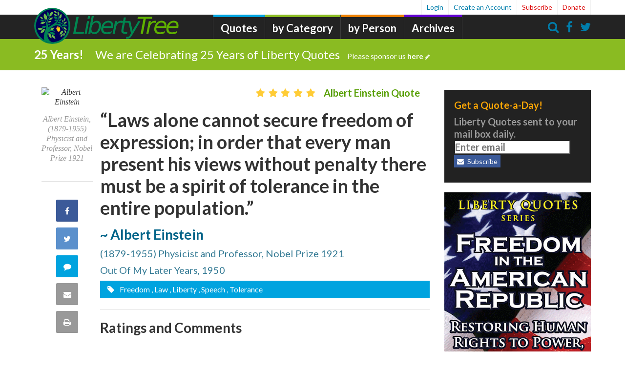

--- FILE ---
content_type: text/html; charset=US-ASCII
request_url: http://quotes.liberty-tree.ca/quotes.nsf/quotes_blog/2adb85e723c8301d85256c8f00614966
body_size: 30474
content:
<!DOCTYPE html PUBLIC "-//W3C//DTD XHTML 1.0 Transitional//EN" "http://www.w3.org/TR/xhtml1/DTD/xhtml1-transitional.dtd">
<html xmlns="http://www.w3.org/1999/xhtml">
<head>
<meta http-equiv="Content-Type" content="text/html;charset=utf-8" />

<link rel="shortcut icon" href="http://quotes.liberty-tree.ca/quotes.nsf/liberty-tree.ico!OpenFileResource" type="image/x-icon" />
<title>Albert Einstein Quote - Liberty Quotes Blog</title>
<meta http-equiv="Language" content="en-us" />
<meta http-equiv="document-classification" content="Quotation" />
<meta http-equiv="rating" content="General" />
<meta http-equiv="distribution" content="Global" />
<meta http-equiv="author" content="liberty-tree.ca Liberty Quotes" />
<meta http-equiv="copyright" content="liberty-tree.ca 1998-2026, all rights reserved" />
<meta name="robots" content="noindex, follow,noarchive" />
<meta name="googlebot" content="noindex, follow,noarchive" />
<meta name="description" content="Quotation by Albert Einstein: Laws alone cannot secure freedom of expression; in order that every man present his views without penalty there must be a spirit of tolerance in the entire population." />
<meta name="keywords" content="Albert Einstein quote,quote,quotation" />
<meta property="og:site_name" content="LibertyQuotes" />
<meta property="og:title" content="Albert Einstein Quote - Liberty Quotes Blog" />
<meta property="og:type" content="article" />
<meta property="og:description" content="Quotation by Albert Einstein: Laws alone cannot secure freedom of expression; in order that every man present his views without penalty there must be a spirit of tolerance in the entire population." />
<meta property="og:url" content="http://quotes.liberty-tree.ca/quote_blog/Albert.Einstein.Quote.4966" />
<link rel="canonical" href="http://quotes.liberty-tree.ca/quote_blog/Albert.Einstein.Quote.4966" />
<meta http-equiv="Revisit-After" content="9 days" />
<script src="//ajax.googleapis.com/ajax/libs/jquery/1.11.2/jquery.min.js"></script>
<link href="/font-awesome/css/font-awesome.min.css" rel="stylesheet" type="text/css" /> 
<link href="/assets/mainstyle.css" rel="stylesheet" type="text/css" ></link>
<script type='text/javascript' src='/js/main.js' ></script> 
<style>
.voting .vote-down, .voting .vote-up {
  color:rgba(0,39,59,.35);
  font-weight:bold; 
} 
.vote-up {
  padding-left: 0;
}
.voting {
  transition: opacity .3s;
}
.voting .vote-down {
  padding-right: 0;
  padding-left: 6px;
  border-left: 2px solid;
  border-color: #eaedee;
  border-color: rgba(0,39,59,.08);
}
menu {
  padding:0;
  margin:0;
  display:inline-block;
  vertical-align:top;
  margin-top:2px;
}
li.voting {
  float:left;
  list-style-type:none;
  margin: 0 7px 0 0;
  padding: 0;
  font-size: 14px;
  line-height: 14px;
}
	
.hovervote span.vote-up, .hovervote span.count-up {
  color:rgba(0, 142, 67, .9)!important;
}
.hovervote span.vote-down, .hovervote span.count-down {
  color:rgba(200,39,59,.9)!important;
}
.count-up {color: rgba(0, 142, 67, .5);}
.count-down {color:rgba(200, 39, 59, .5);}
</style>
<script type="text/javascript">
var gaJsHost = (("https:" == document.location.protocol) ? "https://ssl." : "http://www.");
document.write(unescape("%3Cscript src='" + gaJsHost + "google-analytics.com/ga.js' type='text/javascript'%3E%3C/script%3E"));
</script>
<script type="text/javascript">
try {
var pageTracker = _gat._getTracker("UA-12698140-1");
pageTracker._setDomainName(".liberty-tree.ca");
pageTracker._trackPageview();
} catch(err) {}</script> 
<script type="text/javascript"><!--
function validateE2() {
  if ((document._QuoteBlog.Name.value == "") && (document._QuoteBlog.Location.value == ""))  {
	return false; 
  } else {
	vCustName = document._QuoteBlog.Name.value;
	vCustType = document._QuoteBlog.Location.value;
	//alert('Validate ' + vCustName);
	saveProfile();
	var text = document._QuoteBlog.Message.value;
	text = text.replace(/\n\r?/g, '<br />');
	document._QuoteBlog.Message.value=text;
	document._QuoteBlog.action = "http://quotes.liberty-tree.ca/quotes.nsf/QuoteBlog3!CreateDocument&u=2adb85e723c8301d85256c8f00614966";
    return true; }
}
function openSendQuote(lang) {
  window.open("http://quotes.liberty-tree.ca/quotes.nsf/Send_Quote/2adb85e723c8301d85256c8f00614966",
    "SendQuote",
    "width=600,height=550,location=no,menubar=no,"+
    "status=no,titlebar=no,toolbar=no,scrollbars=yes,resizable=yes");
}
function loadXMLDoc(url,unid) {
  var xmlhttp;
  var obj=[];
  if (window.XMLHttpRequest) {
    // code for IE7+, Firefox, Chrome, Opera, Safari
    xmlhttp=new XMLHttpRequest();
  } else {
    // code for IE6, IE5
    xmlhttp=new ActiveXObject("Microsoft.XMLHTTP");
  }
  xmlhttp.onreadystatechange = function() {
    if (xmlhttp.readyState==4 && xmlhttp.status==200) {
      // If successful get, then do ...	
		
      obj = JSON.parse( xmlhttp.responseText );
      var vu = 0;
      if(obj.voteup) {
        vu = (obj.voteup!="") ? obj.voteup.split(";").length : 0;
      }
      var vd = 0;
      if(obj.votedown) {
        vd = (obj.votedown!="") ? obj.votedown.split(";").length : 0;
      }
      var elem = $("#"+unid+">menu>li.voting>span.vote-up>span.count-up");
      //if (elem.length != 0) { 
        if (vu>0) {elem.text(vu);} else {elem.text("");}	 
      //}
      var elem = $("#"+unid+">menu>li.voting>span.vote-down>span.count-down");
     // if (elem.length != 0) { 
        if (vd>0) {elem.text(vd);} else {elem.text("");}	 
      //}
    }
  }
	
  xmlhttp.open("GET",url,true);
  xmlhttp.send();
}
function vote(u,v) {
  var ww = document._QuoteBlog.Name.value;
  var loc = document._QuoteBlog.Location.value;
  if (loc!="") ww += ", "+ loc;
  //alert(ww);
  var vurl = "/quotes.nsf/RateComment!OpenAgent&unid="+u+"&vote="+v+"&who="+ww;
  var response = loadXMLDoc(vurl, u);
  // response is in JSON
  
}
  //--> </script>
</head>
<body>
<div id="container">
  <div id="header">
    <a href="http://liberty-tree.ca">
      <img id="logo" src="/img/LibertyTreeLogoW.jpg" width="260" height="38" border="0" alt="http://liberty-tree.ca/" />
    </a>
    <h1 id="title">Albert Einstein Quote</h1>
  </div> 
  <!-- end header ************************************ //-->
  

  <!-- begin quotes menu //-->
  <div id=menu >
    <a href="http://quotes.liberty-tree.ca/famous_quotes">Quotes by Category</a> | 
    <a href="http://quotes.liberty-tree.ca/quotes_authors">Quotes by Person</a> | 
    <a href="http://quotes.liberty-tree.ca/quotes_history">Quotes of the Day</a>
  </div> 
  <!-- end quotes menu //-->
  <table id="main" width="100%" >
    <tr>
      <td valign="top" style="min-width:590px; ">
        <!-- begin quotetxt //-->
        <div id="quotetxt">
"Laws alone cannot secure freedom of expression;<br />in order that every man present his views without penalty<br />there must be a spirit of tolerance in the entire population." 
        </div><!-- end quotetxt //-->
        
        <!-- begin quoteinfo //-->
        <div id="quoteinfo">
          <table cellpadding="0" cellspacing="0" class="sourcetbl">
            <tr valign="top">
              <td width="18%" >
                <div align="right"><font size="2" color="#000080" face="Arial">by:</font></div>
              </td>
              <td width="82%" >
                <div align="left"><font size="2" face="Arial"><a href="http://quotes.liberty-tree.ca/quotes_by/albert+einstein">Albert Einstein</a><br />(1879-1955) Physicist and Professor, Nobel Prize 1921</font></div>
              </td>
            </tr>
            <tr valign="top">
              <td width="18%" >
                <div align="right"><font size="2" color="#000080" face="Arial">Source:</font></div>
              </td>
              <td width="82%" >
                <div align="left"><font size="2" face="Arial">Out Of My Later Years, 1950</font></div>
              </td>
            </tr>
            <tr valign="top"><td width="18%" ><div align="right"><font size="2" color="#000080" face="Arial">Rating:</font></div></td><td width="82%" ><div align="left"><img src="/quotes.nsf/stars4.gif" border=0><img src="/quotes.nsf/starh.gif" border=0></div></td></tr>
            <tr valign="top"><td width="18%" ><div align="right" ><font size="2" color="#000080" face="Arial">Categories:</font></div></td><td width="82%" ><div align="left"> <font size="2" color="#000080" face="Arial"><a rel="nofollow" href="http://quotes.liberty-tree.ca/quotes_about/freedom">Freedom</a>, <a rel="nofollow" href="http://quotes.liberty-tree.ca/quotes_about/law">Law</a>, <a rel="nofollow" href="http://quotes.liberty-tree.ca/quotes_about/liberty">Liberty</a>, <a rel="nofollow" href="http://quotes.liberty-tree.ca/quotes_about/speech">Speech</a>, <a rel="nofollow" href="http://quotes.liberty-tree.ca/quotes_about/tolerance">Tolerance</a></font></div></td></tr>
            <tr valign="top">
              <td width="18%" >
                <div align="right"><font size="2" color="#000080" face="Arial">&nbsp;</font></div>
              </td>
              <td width="82%" >
                <div align="left" style="padding-top:5px;">
                  <!-- AddThis Button BEGIN -->
                  <script type="text/javascript">
                  var addthis_pub="libertyquotes";
                  var addthis_brand = "Liberty-Tree.ca";
                  var addthis_header_color = "#ffffff";
                  var addthis_header_background = "#000000";
                  </script>
                  <a href="http://www.addthis.com/bookmark.php?v=20" onmouseover="return addthis_open(this, '', '[URL]', '[TITLE]')" onmouseout="addthis_close()" onclick="return addthis_sendto()" style="top:-2px; position:relative;" ><img src="http://s7.addthis.com/static/btn/lg-bookmark-en.gif" width="125" height="16" alt="Bookmark and Share" style="border:0; "/></a>
                  <script type="text/javascript" src="http://s7.addthis.com/js/200/addthis_widget.js"></script>
                  <!-- AddThis Button END -->
                  <a href="http://twitter.com/share" class="twitter-share-button" data-count="none">Tweet</a>
                  <script type="text/javascript" src="http://platform.twitter.com/widgets.js"></script>
                  &nbsp;<iframe src="http://www.facebook.com/plugins/like.php?href=http%3A%2F%2Fquotes.liberty-tree.ca%2Fquote_blog%2FAlbert.Einstein.Quote.4966&amp;layout=button_count&amp;show_faces=false&amp;width=90&amp;action=like&amp;colorscheme=light&amp;height=21" scrolling="no" frameborder="0" style="border:none; overflow:hidden; width:90px; height:21px; position:relative; top:1px;" allowTransparency="true"></iframe>
                </div>
              </td>
            </tr>
          </table>
        </div><!-- end quoteinfo //-->
        <!-- begin comments //-->
        <div id="commentbox">
          <div class="comments2">Reader comments about this quote:</div>
          <table width="100%" border="0" cellspacing="0" cellpadding="0">

<tr><td id='EF6B0A12A3220E698525709F004944D6' class='commenttable' valign="top" align="left"><img src="/quotes.nsf/stars4.gif">&nbsp;<i>-- <b>Anonymous, Reston, VA US</b></i>&nbsp;&nbsp;&nbsp;&nbsp;&nbsp;</td><td width="*">&nbsp;</td></tr>
<tr><td id='5FB3545F9739A9C5852570A000710A5E' class='commenttable' valign="top" align="left"><img src="/quotes.nsf/stars5.gif">&nbsp;<i>-- <b>Sarah, Detroit</b></i>&nbsp;&nbsp;&nbsp;&nbsp;&nbsp;</td><td width="*">&nbsp;</td></tr>
<tr><td id='2E15D30D1C70D7EA85257CA9005A75C7' class='commenttable' valign="top" align="left">Spirit of tolerance, long suffering with your brethren. So simple.<br><img src="/quotes.nsf/stars5.gif">&nbsp;<i>-- <b>Ron w13, Or</b></i>&nbsp;&nbsp;&nbsp;&nbsp;&nbsp;<menu>
<li class='voting' data-role='voting'>
<span role='button' class='vote-up count-2' onClick="vote('2E15D30D1C70D7EA85257CA9005A75C7','up');" title='Vote up'>
  <span class='updatable count-up' data-role='likes'></span>
  <span class='control'><i aria-hidden='true' class='fa fa-chevron-up'></i></span>
</span>

<span role='button' class='vote-down  count-0' data-action='downvote' onClick="vote('2E15D30D1C70D7EA85257CA9005A75C7','down');" title='Vote down'>
  <span class='control'><i aria-hidden='true' class='fa fa-chevron-down'></i></span>
  <span class='updatable count-down' data-role='likes'></span>
</span>
</li></menu></td><td width="*">&nbsp;</td></tr>
<tr><td id='2CACCCA0F45D148685257CA9005BE482' class='commenttable' valign="top" align="left"><img src="/quotes.nsf/stars4.gif">&nbsp;<i>-- <b>jim k, austin tx</b></i>&nbsp;&nbsp;&nbsp;&nbsp;&nbsp;</td><td width="*">&nbsp;</td></tr>
<tr><td id='93C009D33B9E936885257CAA001ED988' class='commenttable' valign="top" align="left">The 'laws' referenced by Einstein are divine directives of a carnal man's legal positivism - the god/man can create law out of nothing. At natural law, being intended the de jure origination of the States united, law defines that which is (gravity, physics, fiscal law, etc.) Tools such as codes, ordinances, regulations, rules, statutes, etc. orders the natural law for man's administrations.  Man's rules (laws) cannot secure freedom of expression. .Natural law's subsequent order defines man view presentations without penalty. The nobility of man is expressed when there is a spirit of tolerance throughout the entire population.<br><img src="/quotes.nsf/stars5.gif">&nbsp;<i>-- <b>Mike, Norwalk</b></i>&nbsp;&nbsp;&nbsp;&nbsp;&nbsp;<menu>
<li class='voting' data-role='voting'>
<span role='button' class='vote-up count-2' onClick="vote('93C009D33B9E936885257CAA001ED988','up');" title='Vote up'>
  <span class='updatable count-up' data-role='likes'></span>
  <span class='control'><i aria-hidden='true' class='fa fa-chevron-up'></i></span>
</span>

<span role='button' class='vote-down  count-0' data-action='downvote' onClick="vote('93C009D33B9E936885257CAA001ED988','down');" title='Vote down'>
  <span class='control'><i aria-hidden='true' class='fa fa-chevron-down'></i></span>
  <span class='updatable count-down' data-role='likes'></span>
</span>
</li></menu></td><td width="*">&nbsp;</td></tr>
<tr><td id='C1909A7C9AE6C7D585257CB300158EF9' class='commenttable' valign="top" align="left">Funny how the 'progressives' have become some of the most intolerant of opposing viewpoints.  I expect as much from the fundamental 'right' but even they have come along over the years.  Must we all embrace every deviation of common decency? Is dissent reserved only for the nihilists?  We have become so 'liberal' that voluntary conservatism is considered evil.  What is evil is compulsion to a social order -- the very same thing the progressives have fought about -- now standing up for your own beliefs is considered intolerable if they are in opposition to the 'liberal' agenda.  What a mind f@#k.<br><img src="/quotes.nsf/stars5.gif">&nbsp;<i>-- <b>E Archer, NYC</b></i>&nbsp;&nbsp;&nbsp;&nbsp;&nbsp;<menu>
<li class='voting' data-role='voting'>
<span role='button' class='vote-up count-2' onClick="vote('C1909A7C9AE6C7D585257CB300158EF9','up');" title='Vote up'>
  <span class='updatable count-up' data-role='likes'></span>
  <span class='control'><i aria-hidden='true' class='fa fa-chevron-up'></i></span>
</span>

<span role='button' class='vote-down  count-0' data-action='downvote' onClick="vote('C1909A7C9AE6C7D585257CB300158EF9','down');" title='Vote down'>
  <span class='control'><i aria-hidden='true' class='fa fa-chevron-down'></i></span>
  <span class='updatable count-down' data-role='likes'></span>
</span>
</li></menu></td><td width="*">&nbsp;</td></tr>
         </table>
        </div><!-- end commentbox //-->
        
        <!-- begin ratingform //-->
        <div id=ratingform>
          <form method="post" name="_QuoteBlog" id="_QuoteBlog" action="//quotes.liberty-tree.ca/"
                onsubmit="if (!validateE2() ) { alert('Please enter an alias or location.'); return false; } else {createCookie('subscr', 'yes', 1, '.liberty-tree.ca');}">
<table border="0" cellspacing="0" cellpadding="0" valign=top>
<tr valign="top">
<td width="250" class=readercomments>	
<a href="http://twitter.com/share" class="twitter-share-button" data-count="none">Tweet</a><script type="text/javascript" src="http://platform.twitter.com/widgets.js"></script>&nbsp;<iframe src="http://www.facebook.com/plugins/like.php?href=http%3A%2F%2Fquotes.liberty-tree.ca%2Fquote_blog%2FAlbert.Einstein.Quote.4966&amp;layout=button_count&amp;show_faces=false&amp;width=90&amp;action=like&amp;colorscheme=light&amp;height=21" scrolling="no" frameborder="0" style="border:none; overflow:hidden; width:90px; height:21px;" allowTransparency="true"></iframe><div class=comments>Rate this quote!<br></div>
How many stars?<br><font size="3" color="#0021bf" face="Trebuchet MS, arial"><b>
<input type="radio" name="Rating" value="0">0 <img src="/quotes.nsf/thumbsdown.gif"><br>
<input type="radio" name="Rating" value="1">1 <img src="/quotes.nsf/stars1.gif"><br>
<input type="radio" name="Rating" value="2">2 <img src="/quotes.nsf/stars1.gif"><img src="/quotes.nsf/stars1.gif"><br>
<input type="radio" name="Rating" value="3">3 <img src="/quotes.nsf/stars1.gif"><img src="/quotes.nsf/stars1.gif"><img src="/quotes.nsf/stars1.gif"><br>
<input type="radio" name="Rating" value="4">4 <img src="/quotes.nsf/stars1.gif"><img src="/quotes.nsf/stars1.gif"><img src="/quotes.nsf/stars1.gif"><img src="/quotes.nsf/stars1.gif"><br>
<input type="radio" name="Rating" value="5">5 <img src="/quotes.nsf/stars1.gif"><img src="/quotes.nsf/stars1.gif"><img src="/quotes.nsf/stars1.gif"><img src="/quotes.nsf/stars1.gif"><img src="/quotes.nsf/stars1.gif"><b></font><br>&nbsp;</td>
<td width="430" class=readercomments><div class=comments style="color:blue; font-style:italics;">What do YOU think?<br></div>
<textarea name="Message" rows="9" cols="42" style="width:90%; font-size:10pt; font-family:Arial, Helvetica;"></textarea></td></tr>
<tr valign="top">
<td width="250" class=readercomments>Your name:<br>
<font size="4" color="#0021bf" face="Trebuchet MS"><input name="Name" value=""></font></td>
<td width="430" class=readercomments>Your town:<br>
<font size="4" color="#0021bf" face="Trebuchet MS"><input name="Location" value="">&nbsp;&nbsp;</font><input type="submit" value="Save">&nbsp;&nbsp;<b><font size="1" face="Trebuchet MS">CLICK JUST ONCE!</font></b></td>
</tr>
<tr valign="top"><td width="680" colspan="2"><br>
</td></tr>
            </table>
            <input name="SaveOptions" type="hidden" value="1">
          </form>
        </div><!-- end ratingform //-->
<ul>
<li><i><a href="http://infogalactic.com/info/Albert_Einstein" target=_blank>Bio of <b>Albert Einstein</b> </a></i><br/><br/></li>
<li><i><a href="http://quotes.liberty-tree.ca/quotes_by/albert+einstein">More <b>Albert Einstein Quotes</b></a></i><br/><br/></li>
<li><i><a rel="nofollow" href="http://www.amazon.com/exec/obidos/external-search/?keyword=Albert+Einstein&tag=libertyquotes-20" target=_blank>Books by or about <b>Albert Einstein</b></a></i><br/><br/></li>
<li><i><a href="http://www.youtube.com/results?search_query=albert+einstein"><b>Albert Einstein Videos</b></a></i><br/><br/></li>
<li><i><a href="http://en.wikipedia.org/wiki/Albert_Einstein" target=_blank>Wikipedia</a></i><br/><br/></li>
<li>This <b>Albert Einstein</b> quote is found in these quote <b>Categories: </b><br><a rel="nofollow" href="http://quotes.liberty-tree.ca/quotes_about/freedom">Freedom Quotes</a><br><a rel="nofollow" href="http://quotes.liberty-tree.ca/quotes_about/law">Law Quotes</a><br><a rel="nofollow" href="http://quotes.liberty-tree.ca/quotes_about/liberty">Liberty Quotes</a><br><a rel="nofollow" href="http://quotes.liberty-tree.ca/quotes_about/speech">Speech Quotes</a><br><a rel="nofollow" href="http://quotes.liberty-tree.ca/quotes_about/tolerance">Tolerance Quotes</a>  </li>
 </ul>
      </td>
     <td width=170 valign="top" style="border-left:dotted 1px #999; border-right:dotted 1px #999; ">
      

        <!-- begin donate box //-->
        <div id=donate>
          <center>
          <form action="https://www.paypal.com/cgi-bin/webscr" method="post">
            <input type="hidden" name="cmd" value="_s-xclick">
            <input type="hidden" name="hosted_button_id" value="5838904">
            <input type="image" src="https://www.paypal.com/en_US/i/btn/btn_donateCC_LG.gif" border="0" name="submit" alt="PayPal - The safer, easier way to pay online!">
            <img alt="" border="0" src="https://www.paypal.com/en_US/i/scr/pixel.gif" width="1" height="1">
          </form></center>
        </div>
        <!-- end donate box //-->

        <!-- begin todays quotes //-->
        <div class="promo" style="margin:auto;">
          <div class="caption">Today's Quotes</div>
          <div style="padding-left:4px; line-height:100%">
            <div class=quote-opt>
              &bull; <a href="http://libertytree.ca/quotes/Abraham.Lincoln.Quote.7142">Abraham Lincoln</a><br />&bull; <a href="http://libertytree.ca/quotes/Aristotle.Quote.3CC2">Aristotle</a><br />&bull; <a href="http://libertytree.ca/quotes/William.Penn.Quote.3058">William Penn</a><br />
            </div>
            <div style="font-size:12px; font-family:Trebuchet MS, arial, sans-serif; padding-top:5px; color:blue;"><a href="//quotes.liberty-tree.ca/quotes_history">&gt; Previous Daily Quotes</a></div>
          </div>
        </div> 
        <!-- end todays quotes //-->

       <!-- begin more quotations //--> 
       <div class="promo" >
          <div class="caption">More Quotations</div>
          <div style="padding-left:4px; line-height:100%">
            <div class=quote-opt>
              &bull; <a href="http://quotes.liberty-tree.ca/famous_quotes">Quotes by Category</a><br />
              &bull; <a href="http://quotes.liberty-tree.ca/quotes_authors">Quotes by Person</a> <br />  
              &bull; <a href="http://quotes.liberty-tree.ca/quotes.nsf/CryptoByCat!ReadForm">Cryptograms</a>
            </div>
          </div>
        </div>
        <!-- end more quotations //-->

        <!-- begin popular quotes //-->
        <div class="promo" >
          <div class="caption">Most Popular</div>
          <div style="padding-left:4px; line-height:100%">
            <div class=quote-opt>
              &bull; <a href="http://libertytree.ca/quotes/Thomas.Jefferson.Quote.EFEC">Jefferson Quote</a><br />
              &bull; <a href="http://libertytree.ca/quotes_about/republic">Republic Quotes</a> <br />  
              &bull; <a href="http://libertytree.ca/quotes_by/samuel+adams">Samuel Adams Quotes</a>
            </div>
          </div>
        </div>
        <!-- end popular quotes //-->
        

        <!-- begin recent comments //-->
        <div class="promo" >
          <div class="caption">Recent Comments</div>
          <div style="padding-left:4px; line-height:100%">
            <div class=quote-opt>
              &bull; <a href="//liberty-tree.ca/quotes/Anthony.Kennedy.Quote.B89A" alt="Justice Anthony Kennedy quote">Ronw13, ID</a><br />&bull; <a href="//liberty-tree.ca/quotes/Daniel.Webster.Quote.3142" alt="Daniel Webster quote">E Archer, NYC</a><br />&bull; <a href="//liberty-tree.ca/quotes/Peyton.March.Quote.624A" alt="Peyton Conway March quote">E Archer, NYC</a><br />&bull; <a href="//liberty-tree.ca/quotes/Daniel.Webster.Quote.3142" alt="Daniel Webster quote">Mike, Norwalk</a><br />&bull; <a href="//liberty-tree.ca/quotes/Daniel.Webster.Quote.3142" alt="Daniel Webster quote">Mike, Norwalk</a><br />&bull; <a href="//liberty-tree.ca/quotes/J..R..Pope.Quote.6496" alt="J. R. Pope quote">Mike, Norwalk</a><br />&bull; <a href="//liberty-tree.ca/quotes/J..R..Pope.Quote.6496" alt="J. R. Pope quote">E Archer, NYC</a><br />&bull; <a href="//liberty-tree.ca/quotes/Robert.Heinlein.Quote.400B" alt="Robert A. Heinlein quote">Rod Walker, Bueno Aires.</a><br />&bull; <a href="//liberty-tree.ca/quotes/Lucius.Annaeus.Seneca.Quote.EB66" alt="Lucius Annaeus Seneca quote">Mike, Norwalk</a><br />&bull; <a href="//liberty-tree.ca/quotes/George.Whitefield.Quote.FF4A" alt="Rev. George Whitefield quote">Mike, Norwalk</a><br />&bull; <a href="//liberty-tree.ca/quotes/Lucius.Annaeus.Seneca.Quote.EB66" alt="Lucius Annaeus Seneca quote">Ronw13, ID</a><br />&bull; <a href="//liberty-tree.ca/quotes/James.Fenimore.Cooper.Quote.0CD9" alt="James Fenimore Cooper quote">Mike, Norwalk</a><br />&bull; <a href="//liberty-tree.ca/quotes/James.Fenimore.Cooper.Quote.0CD9" alt="James Fenimore Cooper quote">E Archer, NYC</a><br />&bull; <a href="//liberty-tree.ca/quotes/James.Fenimore.Cooper.Quote.0CD9" alt="James Fenimore Cooper quote">E Archer, NYC</a><br />&bull; <a href="//liberty-tree.ca/quotes/Lucius.Annaeus.Seneca.Quote.EB66" alt="Lucius Annaeus Seneca quote">E Archer, NYC</a><br />&bull; <a href="//liberty-tree.ca/quotes/George.Whitefield.Quote.FF4A" alt="Rev. George Whitefield quote">E Archer, NYC</a><br />&bull; <a href="//liberty-tree.ca/quotes/Albert.Einstein.Quote.0BEC" alt="Albert Einstein quote">E Archer, NYC</a><br />&bull; <a href="//liberty-tree.ca/quotes/Ayn.Rand.Quote.2A8E" alt="Ayn Rand quote">Ronw13, ID</a><br />&bull; <a href="//liberty-tree.ca/quotes/Ayn.Rand.Quote.2A8E" alt="Ayn Rand quote">E Archer, NYC</a><br />&bull; <a href="//liberty-tree.ca/quotes/Aleksandr.Solzhenitsyn.Quote.860B" alt="Aleksandr Solzhenitsyn quote">E Archer, NYC</a><br />&bull; <a href="//liberty-tree.ca/quotes/Edmund.Burke.Quote.5EE9" alt="Edmund Burke quote">Ronw13, ID</a><br />&bull; <a href="//liberty-tree.ca/quotes/Martin.Luther.King.Quote.728D" alt="Rev. Dr. Martin Luther King, Jr. quote">Mike, Norwalk</a><br />&bull; <a href="//liberty-tree.ca/quotes/Martin.Luther.King.Quote.728D" alt="Rev. Dr. Martin Luther King, Jr. quote">Mike, Norwalk</a><br />&bull; <a href="//liberty-tree.ca/quotes/George.Washington.Quote.8AF4" alt="George Washington quote">Ronw13, ID</a><br />&bull; <a href="//liberty-tree.ca/quotes/Adam.Smith.Quote.9495" alt="Adam Smith quote">Ronw13, ID</a><br />&bull; <a href="//liberty-tree.ca/quotes/Martin.Luther.King.Quote.728D" alt="Rev. Dr. Martin Luther King, Jr. quote">E Archer, NYC</a><br />&bull; <a href="//liberty-tree.ca/quotes/George.Washington.Quote.8AF4" alt="George Washington quote">E Archer, NYC</a><br />&bull; <a href="//liberty-tree.ca/quotes/John.F..Kennedy.Quote.18D7" alt="John F. Kennedy quote">Mike, Norwalk</a><br />&bull; <a href="//liberty-tree.ca/quotes/John.F..Kennedy.Quote.18D7" alt="John F. Kennedy quote">Mike, Norwalk</a><br />&bull; <a href="//libertytree.ca/quotes/John.Joseph.Ray.Quote.93D6" alt="Dr. John Joseph Ray quote">ffghghgh, america</a><br />
            </div>
          </div>
        </div>
        <!-- end recent comments //-->
   

        <!-- end google ad 160x600 //-->
        <div id=googlebox2>
          <script type="text/javascript"><!--
          google_ad_client = "ca-pub-0467877204822215";
          /* Liberty Tree col 120x600 */
          google_ad_slot = "5716295800";
          google_ad_width = 160;
          google_ad_height = 600;
          //-->
          </script>
          <script type="text/javascript" src="http://pagead2.googlesyndication.com/pagead/show_ads.js"></script>      
        </div>
        <!-- end google ad 160x600 //-->
      </td>
      <td width=250 align="center" valign="top">

        <!-- begin google search box //-->
        <div id=searchbox2>
          <form action="http://www.google.com/cse" id="cse-search-box">
            <input type="hidden" name="cx" value="partner-pub-0467877204822215:92udmp-lprt" />
            <input type="hidden" name="ie" value="ISO-8859-1" />
            <input type="text" name="q" size="20" />
            <input type="submit" name="sa" value="Search" />
          </form>
          <script type="text/javascript" src="http://www.google.com/coop/cse/brand?form=cse-search-box&amp;lang=en"></script>
        </div>
        <!-- end google search box //-->
        <img width="200" alt="" height="15" src="/quotes.nsf/sidedot.gif!OpenImageResource">

        <!-- begin subscribe box //-->
        <div id=subscribeform2>
          <FORM METHOD=post ACTION="/quotes.nsf/SubscribePopup?CreateDocument" 
                ENCTYPE="multipart/form-data" 
                NAME="_SubscribePopup">
            <i style="font-weight: bold; font-size: 16px;">Get a <a href="http://quotes.liberty-tree.ca/quotes_history">Quote-A-Day!</a> Free!</i><br />
            <span style="font-size: 12px;">Liberty Quotes sent to your mail box.</span><br />
            <label style="font-size: 14px;">Email: </label>
            <input type="text" name="email" tabindex="1" maxlength="128" size="18" />          
            <input type="image" src="/img/subscribe_btn.jpg" alt="Submit" style="width:100px;height:auto;" />
          </form>
        </div>
        <!-- end subscribe box //-->
        <img width="200" alt="" height="15" src="/img/sidedot.gif">
        <a href="http://libertytree.ca/daily_liberty_quotes_rss" border="0" ><img width="200" alt="RSS Subscribe" height="34" src="/img/RSS_Bar.jpg" style="width:150px; height:auto;" >
        </a>
        
        <img width="200" alt="" height="15" src="/img/sidedot.gif">
        <div class="promo" >
        </div>
        <div id=amazonbox2>
	   <script src="//z-na.amazon-adsystem.com/widgets/onejs?MarketPlace=US&adInstanceId=c449b700-4dec-4652-aeb4-d89cb6234b0c"></script>
          
        </div>
        <img width="200" alt="" height="15" src="/quotes.nsf/sidedot.gif!OpenImageResource">
                       
      </td>
    </tr>
  </table><!-- end main -->
  
  <center>
    <span class="copyright"> <a href="http://quotes.liberty-tree.ca">Quotes & Quotations</a> - <a href="http://quotes.liberty-tree.ca/quotes.nsf/Send_Quote/2adb85e723c8301d85256c8f00614966">Send This Quote to a Friend</a> <p> &copy; 1998-2026 <a href="http://liberty-tree.ca">Liberty-Tree.ca</a>
    </span>
  </center>
</div> <!-- end container //-->
<script type='text/javascript' >
<!--
loadProfile();
//alert(vCustName);
if (vCustName!='undefined' && vCustName!=null) document._QuoteBlog.Name.value = vCustName;
if (vCustType!='undefined' && vCustType!=null) document._QuoteBlog.Location.value = vCustType;
$( "li.voting" ).hover(
  function() {
//
    $( this ).addClass( "hovervote" );
  }, function() {//alert("hello");
    $( this ).removeClass( "hovervote" );
  }
);
setTimeout("redir('http://libertytree.ca/quotes/Albert.Einstein.Quote.4966')", 1000);
//-->
</script> 
</body>
</html>


--- FILE ---
content_type: text/html;charset=UTF-8
request_url: http://libertytree.ca/quotes/Albert.Einstein.Quote.4966
body_size: 13011
content:
<!DOCTYPE html PUBLIC "-//W3C//DTD XHTML 1.0 Strict//EN" "http://www.w3.org/TR/xhtml1/DTD/xhtml1-strict.dtd">
<html xmlns="http://www.w3.org/1999/xhtml" lang="en" xml:lang="en">
<head>
<script type="text/javascript">if(!navigator.cookieEnabled)window.location.href="http://libertytree.ca/quotations.nsf/Quote.xsp?action=openDocument\u0026akey=Albert.Einstein.Quote.4966\u0026SessionID=1A1170F7DBC37925B08BE6511202BE84F72A586C";</script>
<title> Quote by Albert Einstein - Liberty Quotes</title>
<link rel="SHORTCUT ICON" href="/quotations.nsf/../../quotes.nsf/LibertyTreeLantern.ico" />
<script type="text/javascript">var dojoConfig = {locale: 'en-us'};</script>
<script type="text/javascript" src="/xsp/.ibmxspres/dojoroot-1.9.7/dojo/dojo.js"></script>
<script type="text/javascript" src="/xsp/.ibmxspres/dojoroot-1.9.7/ibm/xsp/widget/layout/layers/xspClientDojo.js"></script>
<meta http-equiv="Content-Type" content="text/html; charset=utf-8" />
<meta http-equiv="X-UA-Compatible" content="IE=edge" />
<meta name="Language" content="en-us" />
<meta name="robots" content="all, index, follow" />
<meta name="GOOGLEBOT" content="all, index, follow" />
<meta name="keywords" content="Freedom quote, Law quote, Liberty quote, Speech quote, Tolerance quote" />
<meta name="Description" content="Albert Einstein quotation: Laws alone cannot secure freedom of expression; in order that every man present his views without penalty there must be a spirit of tolerance in the entire population." />
<meta name="pubdate" content="" />
<meta property="og:site_name" content="LibertyQuotes" />
<meta property="og:type" content="quotation" />
<meta property="og:url" content="http://libertytree.ca/quotes/Albert.Einstein.Quote.4966" />
<meta property="og:title" content="Quotation by Albert Einstein" />
<meta name="rating" content="General" />
<meta name="distribution" content="Global" />
<meta name="author" content="libertytree.ca" />
<meta name="copyright" content="libertytree.ca 2018 - all rights reserved" />
<meta name="Revisit-After" content="5 Days" />
<meta name="twitter:card" content="summary" />
<meta name="twitter:site" content="@quotes_liberty" />
<meta name="twitter:title" content="Albert Einstein Quote" />
<meta name="twitter:description" content="&quot;Laws alone cannot secure freedom of expression; in order that every man present his views without penalty there must be a spirit of tolerance in the entire population.&quot;  ~ Albert Einstein" />
<meta name="twitter:image" content="http://libertytree.ca/commons/2ADB85E723C8301D85256C8F00614966%26img%3Dquote-author%26w%3D125%26h%3D125" />
<meta name="twitter:domain" content="libertytree.ca" />
<link rel="stylesheet" type="text/css" href="/quotations.nsf/font-awesome/css/font-awesome.min.css" />
<link rel="stylesheet" type="text/css" href="/quotations.nsf/custom.css" />
<meta name="viewport" content="width=device-width, initial-scale=1.0, maximum-scale=1.0, minimum-scale=1.0, user-scalable=yes, minimal-ui" />
<link href="/font-awesome/css/font-awesome.min.css" rel="Stylesheet" type="text/css" />
<script type="application/javascript" src="/quotations.nsf/bootstrap4xpages.js"></script>
</head>
<body>
<form id="view:_id1" method="post" action="/quotations.nsf/Quote.xsp?action=openDocument&amp;akey=Albert.Einstein.Quote.4966" enctype="multipart/form-data">
<link href="//maxcdn.bootstrapcdn.com/bootstrap/3.0.0/css/bootstrap.min.css" rel="stylesheet" type="text/css" /><script src="//ajax.googleapis.com/ajax/libs/jquery/1.12.0/jquery.min.js"></script><script src="//maxcdn.bootstrapcdn.com/bootstrap/3.0.0/js/bootstrap.min.js"></script><script src="//libertytree.ca/js/initial.js"></script><script src="//libertytree.ca/quotes.nsf/main.js"></script><script src="/quotations.nsf/main.js" type="text/javascript"></script><script src="//libertytree.ca/js/jquery.sticky.js"></script><link href="//libertytree.ca/css/ccsite.css" rel="stylesheet" type="text/css" /><style>
		
    
    #ul2 > span {
    	font-size:.8em;
    }
    
    .hovervote span.vote-up:hover, .hovervote span.count-up:hover {
	  color:rgba(0, 142, 67, .9)!important;
	}
	.hovervote span.vote-down:hover, .hovervote span.count-down:hover {
	  color:rgba(200,39,59,.9)!important;
	}
	
	.star i.fa-thumbs-down:hover {
	  color:rgba(200,39,59,.9)!important;
	}
	

	.count-up,   .control-up {color: rgba(0, 142, 67, .5);}
	.count-down, .control-down {color:rgba(200, 39, 59, .5);}
	
	.timeline-comment-header-text {
    	max-width: none;
    	padding-top: 5px;
   		padding-bottom: 0px;
   		font-size:14px;
    }
    
    .timeline-comment-header-author {
	    color: #555;
	}
    
    .timeline-reply-header-author, .timeline-reply-header-timestamp {
	    color: #555;
	    font-size:14px;
	    font-weight: bold;
	}
	
	.timeline-reply-header-replyto, .timeline-reply-header-timestamp {
	    color: rgb(118, 118, 118);
	    font-size:12px;
	    font-weight: bold;
	}
    
    .timeline-comment-header .timestamp, .timeline-reply-header-timestamp {
	    margin-left:1em;
	}
	
	.inputReplyHTML {
		height:250.0px;
		
	}
	
	.discussion-item-header > p {
		margin-top:.5em;
		color:#333;
	}
	
	.set-reply-width { padding-left: 63px; }  
	
	.discussion-reply-icon {
	    float: left;
	    width: 32px;
	    height: 32px;
	    margin-top: -7px;
	    margin-left: -40px;
	    line-height: 28px;
	    color: #767676;
	    text-align: center;
	   
	    padding-top: 2px;
	}
	
	.article-inline-author .author {
	    font-family: inherit;
	    text-align: left;
	    font-style: normal;
	}
	
	.article-inline-author .author .author-name {
	    display: inline-block;
	    font-size:28px;
	    font-weight:600;
	    line-height: 1.2;
	    color: #006388;
	    margin-bottom: 10px;
	    word-break: break-word;
	}
	
	.article-inline-author .author .author-byline {
	    display: inline-block;
	    font-size:20px;
	    line-height: 1.2;
	    color: #347a94;
	    margin-bottom: 10px;
	    word-break: break-word;
	}
	
	.article-inline-author .author .author-source {
	    display: inline-block;
	    font-size:20px;
	    line-height: 1.2;
	    color: #347a94;
	    margin-bottom: 10px;
	    word-break: break-word;
	}
	
	a.list-group-item-inverse {
	    color: #a5e61b;
    	background-color: #222;
	}
	
	a.list-group-item-inverse:visited {
	    color: #6a9c00;
	}
	
	a.list-group-item-inverse:hover, a.list-group-item-inverse:focus {
	    color: #f9ff02;
	    text-decoration: underline;
	}
	.list-group-item-inverse {
	    position: relative;
	    display: block;
	    padding: 1px 15px;
	    margin-bottom: -1px;
	    background-color: #222;
	    border: 1px solid #046e84;
	}
	
	
	.nav-trending .nav-trending-title {
	    font-size: 28px;
	    font-weight: 300;
	    color: #fff;
	    background-color: #00a3df;
	    text-transform: uppercase;
	    padding: 10px 20px;
	    margin: 0 0 5px 0;
	}
	
	.nav-quote-cat .nav-quote-cat-title {
	    font-size: 20px;
	    font-weight: 300;
	    color: #fff;
	    background-color: #00862e;
	  /*  text-transform: uppercase; */
	    padding: 10px 20px;
	    margin: 0 0 5px 0;
	}
	
	.nav-quote-bios .nav-quote-bios-title {
	    font-size: 20px;
	    font-weight: 300;
	    color: #fff;
	    background-color: #00862e;
	  /*  text-transform: uppercase; */
	    padding: 10px 20px;
	    margin: 0 0 5px 0;
	}
	
	
	
	.article-inline-engagement {
	   	max-width: 126px;
    	display: inline-block;
    }
    
    @media (min-width: 992px) {
		.article-inline-engagement {
		    display: none;
		}
	}
	
	@media (min-width: 768px) {
		.article-inline-engagement ul {
		    padding-left: 0;
		}
	}
	
	ul#ul1 {margin-bottom: 9px;}
	
	.article-sharing-nav {
		min-width:105px;
	}
	
	@media (max-width: 767px) {
	    .hidden-xs {
	    display: none !important}
	}
	
	blockquote {
	    border-left: 5px solid #ccd0e6
    }
	
	blockquote p {
    	font-weight: 600;
    }
				
	</style><script src="/quotations.nsf/main.js" type="text/javascript"></script><style>#header #main-nav {
    	left: 380px;
    }
    
    
	
	.slideup, .slidedown {
         max-height: 0;   
         padding:0;         
         overflow-y: hidden;
         -webkit-transition: all 0.8s ease-in-out;
         -moz-transition: all 0.8s ease-in-out;
         -o-transition: all 0.8s ease-in-out;
         transition: all 0.8s ease-in-out;
     }
     .slidedown {       
         padding:15px;             
         max-height: 160px ;            
     }
     
     .slidesearchup, .slidesearchdown {
         max-height: 0;   
         padding:0;         
         overflow-y: hidden;
         -webkit-transition: all 0.8s ease-in-out;
         -moz-transition: all 0.8s ease-in-out;
         -o-transition: all 0.8s ease-in-out;
         transition: all 0.8s ease-in-out;
     }
     .slidesearchdown {       
         padding:15px;             
         max-height: 160px ;            
     } 
     @media (max-width: 479px) {
	 	#header .ltlogo {
		    display: block;
		    width: 170px;
    		margin: 64px auto 0 auto;
		}
     }</style><header class="has-bar" id="header"><div class="container"><a class="ltlogo" href="/"><img alt="Liberty Tree" class="img-responsive" id="logo-expanded" src="/quotes.nsf/LibertyTreeBanner.svg" /></a><nav class="hidden-xs" id="main-nav"><ul><li class="home"><div style="width:250px;color:#7AC943;margin-top: -9px;"></div></li><li class="news "><a href="/quotations">Quotes</a></li><li class="opinion"><a href="/quote-categories">by Category</a></li><li class="blogs "><a href="/quote-authors">by Person</a></li><li class="almanac"><a href="/quotes_history">Archives</a></li></ul></nav><nav id="user-nav"><ul><li><a class="has-modal" href="http://libertytree.ca/quotes/Albert.Einstein.Quote.4966&amp;login" rel="nofollow">
Login</a>
</li><li><a class="has-modal" href="/registration.nsf/LTQRegistration" id="a2">Create an Account</a></li><li class="important"><a class="has-modal" href="/registration.nsf/LTQRegistration" id="user-subscribe">Subscribe</a></li><li class="important"><a href="/docs/donation">Donate</a></li></ul></nav><nav class="utility-nav"><ul><li class="search icon"><a onclick="$('.messaging-bar').toggleClass('slidesearchdown slidesearchup')"><i class="fa fa-search"></i></a></li><li class="facebook icon"><a href="#"><i class="fa fa-facebook"></i></a></li><li class="twitter icon"><a href="https://twitter.com/quotes_liberty"><i class="fa fa-twitter"></i></a></li></ul></nav><nav id="mobile-nav"><ul><li class="hamburger icon"><button class="btn btn-navbar" data-target=".nav-collapse" data-toggle="collapse" style="padding:1px;font-size:30px;" type="button"><i class="fa fa-bars"></i></button></li><li class="search icon"><a onclick="$('.messaging-bar').toggleClass('slidesearchdown slidesearchup')"><i class="fa fa-search"></i></a></li></ul></nav></div><div id="view:_id1:_id13:SearchBar1" class="messaging-bar green slidesearchup">
<div class="container " style="float: right;max-width: 350px;"><i class="fa fa-search" style="position: relative;       top: 0px;       left: 5px;       color: rgb(153, 153, 153);z-index:1;"></i><input type="text" id="view:_id1:_id13:inputSearch1" name="view:_id1:_id13:inputSearch1" style="padding-left: 2em;         width:13.25em;         display: inline-block;         position: relative;         left: -1em;" class="form-control localsearchbox" placeholder="Enter search terms..." /><button class="btn btn-info btn-mini search_button" type="button" name="view:_id1:_id13:searchButton" id="view:_id1:_id13:searchButton"><i class="fa fa-search"></i>Search</button></div></div>
<div id="view:_id1:_id13:div2" class="messaging-bar green slidedown"><div class="container"><span class="message-prefix" style="margin-right:1em;font-weight:bolder;">25 Years!</span><a class="headline" href="//libertytree.ca/docs/donation">We are Celebrating 25 Years of Liberty Quotes<span class="cta">Please sponsor us&nbsp;<b>here</b><i class="fa fa-pencil"></i></span></a></div></div>
</header><div id="view:_id1:_id13:callback1">
<div id="content" role="main"><div id="article-container" itemprop="articleBody"><article class="article-wrapper print-area" data-channel-id="9" data-entry-id="101513"><div class="article-engagement col-sm-2"><div class="author"><image id="view:_id1:_id13:callback1:computedField4" class="author-image img-responsive" src="http://libertytree.ca/commons/2ADB85E723C8301D85256C8F00614966%26img%3Dquote-author%26w%3D125%26h%3D125" alt="Albert Einstein"></image><span id="view:_id1:_id13:callback1:computedField3" class="author-name">Albert Einstein, (1879-1955) Physicist and Professor, Nobel Prize 1921</span><hr /></div>
<div class="article-sharing-nav-w"><nav class="article-sharing-nav" style="top: auto;"><ul><li class="facebook" data-url="http://libertytree.ca/quotes/Albert.Einstein.Quote.4966">
<a class="fb-share" href="https://www.facebook.com/sharer/sharer.php?u=http%3A%2F%2Flibertytree.ca%2Fquotes%2FAlbert.Einstein.Quote.4966&amp;t=Albert+Einstein+quote" target="_blank">
<i class="fa fa-facebook"></i><span class="sr-only">Share on Facebook</span>
</a>
<span class="badge-icon hide"></span>
</li>
<li class="twitter" data-url="http://libertytree.ca/quotes/Albert.Einstein.Quote.4966">
<a class="twitter-share" href="https://twitter.com/share?url=http%3A%2F%2Flibertytree.ca%2Fquotes%2FAlbert.Einstein.Quote.4966&amp;text=Albert+Einstein+quote" target="_blank">
<i class="fa fa-twitter"></i><span class="sr-only">Share on Twitter</span>
</a>
<span class="badge-icon hide"></span>
</li>
<li class="comment" data-identifer="101513" data-url="//libertytree.ca/"><a onclick="commentFocus()"><i class="fa fa-comment"></i><span class="sr-only">Comment on this quote</span></a><span class="badge-icon hide"></span></li><li class="email">
<a class="has-modal" href="http://libertytree.ca/send-quote/Albert.Einstein.Quote.4966" target="_blank" rel="nofollow">
<i class="fa fa-envelope"></i><span class="sr-only">Share via Email</span>
</a>
<span class="badge-icon hide"></span>
</li>
<li class="print">
<a href="http://www.printfriendly.com/print/?url=http%3A%2F%2Flibertytree.ca%2Fquotes%2FAlbert.Einstein.Quote.4966" target="_blank">
<i class="fa fa-print"></i><span class="sr-only">Print this Page</span>
</a>
<span class="badge-icon hide"></span>
</li>
</ul></nav></div></div>
<div class="article-content col-sm-10"><h4 style="text-align:right;margin-right: 1em;margin-top:0;">
<div style="color: #FFCC36!important;margin-left:1em;" class="rating-stars2"><ul id="ul3"><i class="fa fa-star fa-fw"></i><li class="star"></li><i class="fa fa-star fa-fw"></i><li class="star"></li><i class="fa fa-star fa-fw"></i><li class="star"></li><i class="fa fa-star fa-fw"></i><li class="star"></li><i class="fa fa-star fa-fw"></i><li class="star"></li></ul></div>
<span style="color:#579f04"> Albert Einstein Quote</span></h4>
<h1 style="" class="quote-text">“Laws alone cannot secure freedom of expression; in order that every man present his views without penalty there must be a spirit of tolerance in the entire population.”</h1><div class="article-inline-engagement"><div class="author"><image id="view:_id1:_id13:callback1:computedField6" class="author-image img-responsive img-circle" src="http://infogalactic.com/w/images/thumb/d/d3/Albert_Einstein_Head.jpg/180px-Albert_Einstein_Head.jpg" alt="Albert Einstein"></image><span id="view:_id1:_id13:callback1:computedField7" class="author-name">Albert Einstein</span></div>
<div class="social hide-print"><ul><li class="comment" data-url="//libertytree.ca/"><a onclick="commentFocus()"><i class="fa fa-comment"></i></a><span class="badge-icon hide"></span></li><li>
<a class="fb-share" href="https://www.facebook.com/sharer/sharer.php?u=http%3A%2F%2Flibertytree.ca%2Fquotes%2FAlbert.Einstein.Quote.4966&amp;t=Albert+Einstein+quote" target="_blank">
<i class="fa fa-facebook"></i></a>
</li>
<li>
<a class="twitter-share" href="https://twitter.com/share?url=http%3A%2F%2Flibertytree.ca%2Fquotes%2FAlbert.Einstein.Quote.4966&amp;text=Albert+Einstein+quote" target="_blank">
<i class="fa fa-twitter"></i></a>
</li>
</ul></div></div><div class="article-inline-author" style="display:inline-block;vertical-align:top;"><div class="author"><a href="//libertytree.ca/quotes_by/albert+einstein">
<span id="view:_id1:_id13:callback1:computedField10" class="author-name">~ Albert Einstein</span></a>
<br /><span id="view:_id1:_id13:callback1:computedField8" class="author-byline">(1879-1955) Physicist and Professor, Nobel Prize 1921</span><br /><span class="author-source">Out Of My Later Years, 1950</span></div></div><p class="article-tags hide-print"><i class="fa fa-tag white" style="margin-right:.5em;"></i><a href="http://libertytree.ca/quotes_about/Freedom">
Freedom</a>
<a href="http://libertytree.ca/quotes_about/Law">
, Law</a>
<a href="http://libertytree.ca/quotes_about/Liberty">
, Liberty</a>
<a href="http://libertytree.ca/quotes_about/Speech">
, Speech</a>
<a href="http://libertytree.ca/quotes_about/Tolerance">
, Tolerance</a>
</p><script id="view:_id1:_id13:callback1:computedField1" src="//z-na.amazon-adsystem.com/widgets/onejs?MarketPlace=US&amp;adInstanceId=3378b638-b711-406b-b4a8-2c3ce4198240"></script><div class="article-more"><hr /><h3>Ratings and Comments</h3><br /><div class="discussion-timeline"><div id="view:_id1:_id13:callback1:repeat8" class="discussion">
<div class="timeline-comment-wrapper" id="EF6B0A12A3220E698525709F004944D6"><a id="view:_id1:_id13:callback1:repeat8:1:avatarLink" class="timeline-initials" href="/posts/Anonymous,+Reston,+VA+US">
<img id="view:_id1:_id13:callback1:repeat8:1:_id213" src="http://libertytree.ca/assets/images/ui/LibertyTreeLogo-114x114.png" alt="Anonymous, Reston, VA US" style="height:48px;width:48px" class="timeline-comment-avatar" data-name="Anonymous, Reston, VA US" /></a>
<div id="view:_id1:_id13:callback1:repeat8:1:issue-29958030" class="comment timeline-comment"><div class="timeline-comment-header "><div class="timeline-comment-actions"></div>
<div class="timeline-comment-header-text"><div style="float:right;margin-right:.5em;" class="comment-menu"><ul id="ul1"><li class="hovervote" onclick="voteQ('EF6B0A12A3220E698525709F004944D6','up');"><span class='count-up'><span class='upvotes'> </span><i class='fa fa-thumbs-up fa-flip-horizontal fa-fw'></i></span></li><li class="hovervote" onclick="voteQ('EF6B0A12A3220E698525709F004944D6','down');"><span class='count-down'><i class='fa fa-thumbs-down fa-fw'></i><span class='downvotes'> </span></span></li><li style="margin-left:2em;font-size: .8em;" class="hoverreply" onclick="replyTo('EF6B0A12A3220E698525709F004944D6', 'Anonymous, Reston, VA US');"><i class='fa fa-reply fa-fw'></i>Reply</li></ul></div>
<div class="rating-stars2"><ul id="stars2"><i class="fa fa-star fa-fw"></i><li class="star"></li><i class="fa fa-star fa-fw"></i><li class="star"></li><i class="fa fa-star fa-fw"></i><li class="star"></li><i class="fa fa-star fa-fw"></i><li class="star"></li></ul></div><strong><a id="view:_id1:_id13:callback1:repeat8:1:authorLink" class="timeline-comment-header-author" href="/posts/Anonymous,+Reston,+VA+US">
Anonymous, Reston, VA US</a>
</strong>&nbsp;&nbsp;<a id="view:_id1:_id13:callback1:repeat8:1:panel1" class="timestamp" href="/posts/Anonymous,+Reston,+VA+US">
10/19/05</a>
</div>
</div>
</div>
</div>
<div class="timeline-comment-wrapper" id="5FB3545F9739A9C5852570A000710A5E"><a id="view:_id1:_id13:callback1:repeat8:2:avatarLink" class="timeline-initials" href="/posts/Sarah,+Detroit">
<img id="view:_id1:_id13:callback1:repeat8:2:_id213" src="http://libertytree.ca/assets/images/ui/LibertyTreeLogo-114x114.png" alt="Sarah, Detroit" style="height:48px;width:48px" class="timeline-comment-avatar" data-name="Sarah, Detroit" /></a>
<div id="view:_id1:_id13:callback1:repeat8:2:issue-29958030" class="comment timeline-comment"><div class="timeline-comment-header "><div class="timeline-comment-actions"></div>
<div class="timeline-comment-header-text"><div style="float:right;margin-right:.5em;" class="comment-menu"><ul id="ul1"><li class="hovervote" onclick="voteQ('5FB3545F9739A9C5852570A000710A5E','up');"><span class='count-up'><span class='upvotes'> </span><i class='fa fa-thumbs-up fa-flip-horizontal fa-fw'></i></span></li><li class="hovervote" onclick="voteQ('5FB3545F9739A9C5852570A000710A5E','down');"><span class='count-down'><i class='fa fa-thumbs-down fa-fw'></i><span class='downvotes'> </span></span></li><li style="margin-left:2em;font-size: .8em;" class="hoverreply" onclick="replyTo('5FB3545F9739A9C5852570A000710A5E', 'Sarah, Detroit');"><i class='fa fa-reply fa-fw'></i>Reply</li></ul></div>
<div class="rating-stars2"><ul id="stars2"><i class="fa fa-star fa-fw"></i><li class="star"></li><i class="fa fa-star fa-fw"></i><li class="star"></li><i class="fa fa-star fa-fw"></i><li class="star"></li><i class="fa fa-star fa-fw"></i><li class="star"></li><i class="fa fa-star fa-fw"></i><li class="star"></li></ul></div><strong><a id="view:_id1:_id13:callback1:repeat8:2:authorLink" class="timeline-comment-header-author" href="/posts/Sarah,+Detroit">
Sarah, Detroit</a>
</strong>&nbsp;&nbsp;<a id="view:_id1:_id13:callback1:repeat8:2:panel1" class="timestamp" href="/posts/Sarah,+Detroit">
10/20/05</a>
</div>
</div>
</div>
</div>
<div class="timeline-comment-wrapper" id="2E15D30D1C70D7EA85257CA9005A75C7"><a id="view:_id1:_id13:callback1:repeat8:3:avatarLink" class="timeline-initials" href="/posts/Ron+w13,+Or">
<img id="view:_id1:_id13:callback1:repeat8:3:_id213" src="http://libertytree.ca/assets/images/ui/LibertyTreeLogo-114x114.png" alt="Ron w13, Or" style="height:48px;width:48px" class="timeline-comment-avatar" data-name="Ron w13, Or" /></a>
<div id="view:_id1:_id13:callback1:repeat8:3:issue-29958030" class="comment timeline-comment"><div class="timeline-comment-header "><div class="timeline-comment-actions"></div>
<div class="timeline-comment-header-text"><div style="float:right;margin-right:.5em;" class="comment-menu"><ul id="ul1"><li class="hovervote" onclick="voteQ('2E15D30D1C70D7EA85257CA9005A75C7','up');"><span class='count-up'><span class='upvotes'> </span><i class='fa fa-thumbs-up fa-flip-horizontal fa-fw'></i></span></li><li class="hovervote" onclick="voteQ('2E15D30D1C70D7EA85257CA9005A75C7','down');"><span class='count-down'><i class='fa fa-thumbs-down fa-fw'></i><span class='downvotes'> </span></span></li><li style="margin-left:2em;font-size: .8em;" class="hoverreply" onclick="replyTo('2E15D30D1C70D7EA85257CA9005A75C7', 'Ron w13, Or');"><i class='fa fa-reply fa-fw'></i>Reply</li></ul></div>
<div class="rating-stars2"><ul id="stars2"><i class="fa fa-star fa-fw"></i><li class="star"></li><i class="fa fa-star fa-fw"></i><li class="star"></li><i class="fa fa-star fa-fw"></i><li class="star"></li><i class="fa fa-star fa-fw"></i><li class="star"></li><i class="fa fa-star fa-fw"></i><li class="star"></li></ul></div><strong><a id="view:_id1:_id13:callback1:repeat8:3:authorLink" class="timeline-comment-header-author" href="/posts/Ron+w13,+Or">
Ron w13, Or</a>
</strong>&nbsp;&nbsp;<a id="view:_id1:_id13:callback1:repeat8:3:panel1" class="timestamp" href="/posts/Ron+w13,+Or">
3/28/14</a>
</div>
</div>
<div class="edit-comment-hide"><div class="comment-body markdown-body markdown-format"><p id="view:_id1:_id13:callback1:repeat8:3:msg-content">Spirit of tolerance, long suffering with your brethren. So simple.</p></div>
</div>
</div>
</div>
<div class="timeline-comment-wrapper" id="2CACCCA0F45D148685257CA9005BE482"><a id="view:_id1:_id13:callback1:repeat8:4:avatarLink" class="timeline-initials" href="/posts/jim+k,+austin+tx">
<img id="view:_id1:_id13:callback1:repeat8:4:_id213" src="http://libertytree.ca/assets/images/ui/LibertyTreeLogo-114x114.png" alt="jim k, austin tx" style="height:48px;width:48px" class="timeline-comment-avatar" data-name="jim k, austin tx" /></a>
<div id="view:_id1:_id13:callback1:repeat8:4:issue-29958030" class="comment timeline-comment"><div class="timeline-comment-header "><div class="timeline-comment-actions"></div>
<div class="timeline-comment-header-text"><div style="float:right;margin-right:.5em;" class="comment-menu"><ul id="ul1"><li class="hovervote" onclick="voteQ('2CACCCA0F45D148685257CA9005BE482','up');"><span class='count-up'><span class='upvotes'> </span><i class='fa fa-thumbs-up fa-flip-horizontal fa-fw'></i></span></li><li class="hovervote" onclick="voteQ('2CACCCA0F45D148685257CA9005BE482','down');"><span class='count-down'><i class='fa fa-thumbs-down fa-fw'></i><span class='downvotes'> </span></span></li><li style="margin-left:2em;font-size: .8em;" class="hoverreply" onclick="replyTo('2CACCCA0F45D148685257CA9005BE482', 'jim k, austin tx');"><i class='fa fa-reply fa-fw'></i>Reply</li></ul></div>
<div class="rating-stars2"><ul id="stars2"><i class="fa fa-star fa-fw"></i><li class="star"></li><i class="fa fa-star fa-fw"></i><li class="star"></li><i class="fa fa-star fa-fw"></i><li class="star"></li><i class="fa fa-star fa-fw"></i><li class="star"></li></ul></div><strong><a id="view:_id1:_id13:callback1:repeat8:4:authorLink" class="timeline-comment-header-author" href="/posts/jim+k,+austin+tx">
jim k, austin tx</a>
</strong>&nbsp;&nbsp;<a id="view:_id1:_id13:callback1:repeat8:4:panel1" class="timestamp" href="/posts/jim+k,+austin+tx">
3/28/14</a>
</div>
</div>
</div>
</div>
<div class="timeline-comment-wrapper" id="93C009D33B9E936885257CAA001ED988"><a id="view:_id1:_id13:callback1:repeat8:5:avatarLink" class="timeline-initials" href="/posts/Mike,+Norwalk">
<img id="view:_id1:_id13:callback1:repeat8:5:_id213" src="http://libertytree.ca/assets/images/ui/LibertyTreeLogo-114x114.png" alt="Mike, Norwalk" style="height:48px;width:48px" class="timeline-comment-avatar" data-name="Mike, Norwalk" /></a>
<div id="view:_id1:_id13:callback1:repeat8:5:issue-29958030" class="comment timeline-comment"><div class="timeline-comment-header "><div class="timeline-comment-actions"></div>
<div class="timeline-comment-header-text"><div style="float:right;margin-right:.5em;" class="comment-menu"><ul id="ul1"><li class="hovervote" onclick="voteQ('93C009D33B9E936885257CAA001ED988','up');"><span class='count-up'><span class='upvotes'> </span><i class='fa fa-thumbs-up fa-flip-horizontal fa-fw'></i></span></li><li class="hovervote" onclick="voteQ('93C009D33B9E936885257CAA001ED988','down');"><span class='count-down'><i class='fa fa-thumbs-down fa-fw'></i><span class='downvotes'> </span></span></li><li style="margin-left:2em;font-size: .8em;" class="hoverreply" onclick="replyTo('93C009D33B9E936885257CAA001ED988', 'Mike, Norwalk');"><i class='fa fa-reply fa-fw'></i>Reply</li></ul></div>
<div class="rating-stars2"><ul id="stars2"><i class="fa fa-star fa-fw"></i><li class="star"></li><i class="fa fa-star fa-fw"></i><li class="star"></li><i class="fa fa-star fa-fw"></i><li class="star"></li><i class="fa fa-star fa-fw"></i><li class="star"></li><i class="fa fa-star fa-fw"></i><li class="star"></li></ul></div><strong><a id="view:_id1:_id13:callback1:repeat8:5:authorLink" class="timeline-comment-header-author" href="/posts/Mike,+Norwalk">
Mike, Norwalk</a>
</strong>&nbsp;&nbsp;<a id="view:_id1:_id13:callback1:repeat8:5:panel1" class="timestamp" href="/posts/Mike,+Norwalk">
3/29/14</a>
</div>
</div>
<div class="edit-comment-hide"><div class="comment-body markdown-body markdown-format"><p id="view:_id1:_id13:callback1:repeat8:5:msg-content">The 'laws' referenced by Einstein are divine directives of a carnal man's legal positivism - the god/man can create law out of nothing. At natural law, being intended the de jure origination of the States united, law defines that which is (gravity, physics, fiscal law, etc.) Tools such as codes, ordinances, regulations, rules, statutes, etc. orders the natural law for man's administrations.  Man's rules (laws) cannot secure freedom of expression. .Natural law's subsequent order defines man view presentations without penalty. The nobility of man is expressed when there is a spirit of tolerance throughout the entire population.</p></div>
</div>
</div>
</div>
<div class="timeline-comment-wrapper" id="C1909A7C9AE6C7D585257CB300158EF9"><a id="view:_id1:_id13:callback1:repeat8:6:avatarLink" class="timeline-initials" href="/posts/E+Archer,+NYC">
<img id="view:_id1:_id13:callback1:repeat8:6:_id213" src="http://libertytree.ca/assets/images/ui/LibertyTreeLogo-114x114.png" alt="E Archer, NYC" style="height:48px;width:48px" class="timeline-comment-avatar" data-name="E Archer, NYC" /></a>
<div id="view:_id1:_id13:callback1:repeat8:6:issue-29958030" class="comment timeline-comment"><div class="timeline-comment-header "><div class="timeline-comment-actions"></div>
<div class="timeline-comment-header-text"><div style="float:right;margin-right:.5em;" class="comment-menu"><ul id="ul1"><li class="hovervote" onclick="voteQ('C1909A7C9AE6C7D585257CB300158EF9','up');"><span class='count-up'><span class='upvotes'> </span><i class='fa fa-thumbs-up fa-flip-horizontal fa-fw'></i></span></li><li class="hovervote" onclick="voteQ('C1909A7C9AE6C7D585257CB300158EF9','down');"><span class='count-down'><i class='fa fa-thumbs-down fa-fw'></i><span class='downvotes'> </span></span></li><li style="margin-left:2em;font-size: .8em;" class="hoverreply" onclick="replyTo('C1909A7C9AE6C7D585257CB300158EF9', 'E Archer, NYC');"><i class='fa fa-reply fa-fw'></i>Reply</li></ul></div>
<div class="rating-stars2"><ul id="stars2"><i class="fa fa-star fa-fw"></i><li class="star"></li><i class="fa fa-star fa-fw"></i><li class="star"></li><i class="fa fa-star fa-fw"></i><li class="star"></li><i class="fa fa-star fa-fw"></i><li class="star"></li><i class="fa fa-star fa-fw"></i><li class="star"></li></ul></div><strong><a id="view:_id1:_id13:callback1:repeat8:6:authorLink" class="timeline-comment-header-author" href="/posts/E+Archer,+NYC">
E Archer, NYC</a>
</strong>&nbsp;&nbsp;<a id="view:_id1:_id13:callback1:repeat8:6:panel1" class="timestamp" href="/posts/E+Archer,+NYC">
4/6/14</a>
</div>
</div>
<div class="edit-comment-hide"><div class="comment-body markdown-body markdown-format"><p id="view:_id1:_id13:callback1:repeat8:6:msg-content">Funny how the 'progressives' have become some of the most intolerant of opposing viewpoints.  I expect as much from the fundamental 'right' but even they have come along over the years.  Must we all embrace every deviation of common decency? Is dissent reserved only for the nihilists?  We have become so 'liberal' that voluntary conservatism is considered evil.  What is evil is compulsion to a social order -- the very same thing the progressives have fought about -- now standing up for your own beliefs is considered intolerable if they are in opposition to the 'liberal' agenda.  What a mind f@#k.</p></div>
</div>
</div>
</div>
</div>
<div id="view:_id1:_id13:callback1:addnote">
<div class="discussion-timeline-actions"><div class="timeline-comment-wrapper timeline-new-comment js-comment-container "><div id="view:_id1:_id13:callback1:addnote:dialogAddNote1" style="margin-left: inherit;        /* width: 20em; */            -webkit-border-radius: 0px;             -moz-border-radius: 0px;            border-radius: 0px;"><div id="view:_id1:_id13:callback1:addnote:dialogContent1" class="comment-form"><input type="text" id="view:_id1:_id13:callback1:addnote:inputText1" name="view:_id1:_id13:callback1:addnote:inputText1" style="display:none;" class="inputSubject" /><input type="text" id="view:_id1:_id13:callback1:addnote:inputText4" name="view:_id1:_id13:callback1:addnote:inputText4" style="display:none;" class="inputRating" /><input type="text" value="2adb85e723c8301d85256c8f00614966" id="view:_id1:_id13:callback1:addnote:inputHidden1" name="view:_id1:_id13:callback1:addnote:inputHidden1" style="display:none;" /><input type="text" value="Albert Einstein" id="view:_id1:_id13:callback1:addnote:inputText6" name="view:_id1:_id13:callback1:addnote:inputText6" style="display:none;" /><input type="text" value="3.133.155.243" id="view:_id1:_id13:callback1:addnote:inputText2" name="view:_id1:_id13:callback1:addnote:inputText2" style="display:none;" /><input type="text" value="action=openDocument&amp;akey=Albert.Einstein.Quote.4966" id="view:_id1:_id13:callback1:addnote:inputText3" name="view:_id1:_id13:callback1:addnote:inputText3" style="display:none;" /><input type="text" value="Mozilla/5.0 (Macintosh; Intel Mac OS X 10_15_7) AppleWebKit/537.36 (KHTML, like Gecko) Chrome/131.0.0.0 Safari/537.36; ClaudeBot/1.0; +claudebot@anthropic.com)" id="view:_id1:_id13:callback1:addnote:inputText5" name="view:_id1:_id13:callback1:addnote:inputText5" style="display:none;" /><input type="text" value="http://libertytree.ca/quotes/Albert.Einstein.Quote.4966" id="view:_id1:_id13:callback1:addnote:inputText7" name="view:_id1:_id13:callback1:addnote:inputText7" style="display:none;" /><input type="text" value="Albert.Einstein.Quote.4966" id="view:_id1:_id13:callback1:addnote:inputText8" name="view:_id1:_id13:callback1:addnote:inputText8" style="display:none;" /><input type="hidden" id="view:_id1:_id13:callback1:addnote:inputHidden3" name="view:_id1:_id13:callback1:addnote:inputHidden3" value="Anonymous" /><input type="hidden" id="view:_id1:_id13:callback1:addnote:inputHidden4" name="view:_id1:_id13:callback1:addnote:inputHidden4" value="Comment" /><a id="view:_id1:_id13:callback1:addnote:link9" href="#"><img id="view:_id1:_id13:callback1:addnote:_id256" src="http://libertytree.ca/assets/images/ui/LibertyTreeLogo-114x114.png" alt="@" style="height:48px;width:48px" class="timeline-comment-avatar" data-name="MM EE" /></a><div style="height:250.0px;width:auto" class="inputHTML">
</div>
<section class="rating-widget"><div class="rating-stars"><ul id="stars"><li class="star" data-value="0" title="Thumbs down"><i class="fa fa-thumbs-down fa-fw"></i></li><li class="star" data-value="1" title="Poor"><i class="fa fa-star fa-fw"></i></li><li class="star" data-value="2" title="Fair"><i class="fa fa-star fa-fw"></i></li><li class="star" data-value="3" title="Good"><i class="fa fa-star fa-fw"></i></li><li class="star" data-value="4" title="Excellent"><i class="fa fa-star fa-fw"></i></li><li class="star" data-value="5" title="WOW!!!"><i class="fa fa-star fa-fw"></i></li></ul></div><input type="text" id="view:_id1:_id13:callback1:addnote:inputName1" name="view:_id1:_id13:callback1:addnote:inputName1" style="margin-right:1em;" class="usr-Name" placeholder="Your name" /><input type="text" id="view:_id1:_id13:callback1:addnote:inputLocation1" name="view:_id1:_id13:callback1:addnote:inputLocation1" style="margin-right:1em;" class="usr-Location" placeholder="Your town" /><button class="btn btn-primary" type="button" name="view:_id1:_id13:callback1:addnote:button3" id="view:_id1:_id13:callback1:addnote:button3">Save</button><button class="hidden" type="button" name="view:_id1:_id13:callback1:addnote:saveSSJSButton" id="view:_id1:_id13:callback1:addnote:saveSSJSButton">Ok2</button><div class="success-box"><div class="clearfix"></div><div class="text-message"></div><div class="clearfix"></div></div></section></div>
<script src="/quotations.nsf/textboxio-2.4/textboxio.js" type="application/javascript"></script><script type="text/javascript">var g_divEditor = textboxio.replace(".inputHTML",{
		
						paste : {
					        style : 'plain',  // Overrides default: 'prompt' for MS Office content
					        enableFlashImport: true // Note, true is the default
					    },
					    
					    ui : {
					        toolbar : {
					            items : [
					                {
					                    label: 'Undo and Redo group',
					                    // Built-in Command ids: 'undo', 'redo'
					                    items: [ 'undo', 'redo' ]          
					                },
					                {
					                    label: 'Emphasis group',
					                    items: [ 'bold', 'italic', 'underline', 'strikethrough', 'blockquote' ]
					                },
					                {
					                    label: 'Insert group',
					                    items : [ 'link', 'fileupload' ] 
					                }
					            ]
					        }
    
					    },
					    
					    css : {
					        documentStyles : 'body { font-family: "Lato",Helvetica,Arial,sans-serif; font-size:20px;}',
					        styles : [
					 
					            { rule : 'p' },
					            { rule : 'h1.blue', text: 'Blue Heading 1' },
					            { rule : '.green', text: 'Green Inline Style' }
					        ]
					        // , stylesheets : ['test.css']
					         
					    }
					});</script></div>
</div>
</div>
</div>
<div class="reply-form hidden"><div id="view:_id1:_id13:callback1:addreply">
<div style="margin-left: 63px;" class="discussion-timeline-actions"><div style="padding-left: 0;" class="timeline-comment-wrapper timeline-new-comment js-comment-container "><div id="view:_id1:_id13:callback1:addreply:dialogAddReply1" style="margin-left: inherit;            -webkit-border-radius: 0px;             -moz-border-radius: 0px;            border-radius: 0px;"><div id="view:_id1:_id13:callback1:addreply:dialogContent1" class="reply-form"><input type="text" id="view:_id1:_id13:callback1:addreply:inputText1" name="view:_id1:_id13:callback1:addreply:inputText1" style="display:none;" class="inputReplySubject" /><input type="text" id="view:_id1:_id13:callback1:addreply:inputText4" name="view:_id1:_id13:callback1:addreply:inputText4" style="display:none;" class="inputRating" /><input type="text" value="2adb85e723c8301d85256c8f00614966" id="view:_id1:_id13:callback1:addreply:inputHidden1" name="view:_id1:_id13:callback1:addreply:inputHidden1" style="display:none;" /><input type="text" value="Albert Einstein" id="view:_id1:_id13:callback1:addreply:inputText8" name="view:_id1:_id13:callback1:addreply:inputText8" style="display:none;" /><input type="hidden" id="view:_id1:_id13:callback1:addreply:inputHidden2" name="view:_id1:_id13:callback1:addreply:inputHidden2" value="" /><input type="text" id="view:_id1:_id13:callback1:addreply:replyParentId1" name="view:_id1:_id13:callback1:addreply:replyParentId1" class="reply-parent-unid hidden" /><input type="text" id="view:_id1:_id13:callback1:addreply:inputText2" name="view:_id1:_id13:callback1:addreply:inputText2" class="reply-to-name hidden" /><input type="text" value="3.133.155.243" id="view:_id1:_id13:callback1:addreply:inputText5" name="view:_id1:_id13:callback1:addreply:inputText5" style="display:none;" /><input type="text" value="action=openDocument&amp;akey=Albert.Einstein.Quote.4966" id="view:_id1:_id13:callback1:addreply:inputText3" name="view:_id1:_id13:callback1:addreply:inputText3" style="display:none;" /><input type="text" value="Mozilla/5.0 (Macintosh; Intel Mac OS X 10_15_7) AppleWebKit/537.36 (KHTML, like Gecko) Chrome/131.0.0.0 Safari/537.36; ClaudeBot/1.0; +claudebot@anthropic.com)" id="view:_id1:_id13:callback1:addreply:inputText6" name="view:_id1:_id13:callback1:addreply:inputText6" style="display:none;" /><input type="text" value="http://libertytree.ca/quotes/Albert.Einstein.Quote.4966" id="view:_id1:_id13:callback1:addreply:inputText7" name="view:_id1:_id13:callback1:addreply:inputText7" style="display:none;" /><input type="text" value="Albert.Einstein.Quote.4966" id="view:_id1:_id13:callback1:addreply:inputText9" name="view:_id1:_id13:callback1:addreply:inputText9" style="display:none;" /><input type="hidden" id="view:_id1:_id13:callback1:addreply:inputHidden3" name="view:_id1:_id13:callback1:addreply:inputHidden3" value="Anonymous" /><input type="hidden" id="view:_id1:_id13:callback1:addreply:inputHidden4" name="view:_id1:_id13:callback1:addreply:inputHidden4" value="Reply" /><a id="view:_id1:_id13:callback1:addreply:link9" href="Anonymous"><img id="view:_id1:_id13:callback1:addreply:_id284" src="http://libertytree.ca/assets/images/ui/LibertyTreeLogo-114x114.png" alt="@" style="height:48px;width:48px;margin-left: 0;" class="timeline-comment-avatar" data-name="MM EE" /></a><div class="inputReplyHTML">
</div>
<div style="margin-left: 63px;"><input type="text" id="view:_id1:_id13:callback1:addreply:replyName1" name="view:_id1:_id13:callback1:addreply:replyName1" style="margin-right:2em;" class="usr-Name" placeholder="Your name" /><input type="text" id="view:_id1:_id13:callback1:addreply:replyLocation1" name="view:_id1:_id13:callback1:addreply:replyLocation1" style="margin-right:2em;" class="usr-Location" placeholder="Your town" /><button class="btn btn-primary" type="button" name="view:_id1:_id13:callback1:addreply:button3" id="view:_id1:_id13:callback1:addreply:button3">Save</button><button class="hidden" type="button" name="view:_id1:_id13:callback1:addreply:saveReplySSJSButton" id="view:_id1:_id13:callback1:addreply:saveReplySSJSButton">Ok2</button><div class="success-box-reply"><div class="clearfix"></div><div class="text-message"></div><div class="clearfix"></div></div></div>
</div>
<script type="text/javascript"></script></div>
</div>
</div>
</div>
</div>
</div>
<a class="col-xs-12 col-md-12 btn comments    hidden" data-identifer="101513" data-url="//libertytree.ca/" onclick="commentFocus()"><i class="fa fa-comment"></i><span class="hidden-xs">View Comments<span class="lower">Click to view or comment.</span></span><span class="badge-icon hide"></span></a><div class="row"><nav class="col-xs-12 col-md-12 article-footer-engagement"><div class="row"><div class="col-xs-6 col-md-6 lg left"><a class="btn fb-share btn-inline" href="https://www.facebook.com/sharer/sharer.php?u=http%3A%2F%2Flibertytree.ca%2Fquotes%2FAlbert.Einstein.Quote.4966&amp;t=Albert+Einstein+quote" target="_blank" data-url="http://libertytree.ca/quotes/Albert.Einstein.Quote.4966">
<i class="fa fa-facebook"></i><span class="hidden-xs hidden-sm">Share on Facebook</span>
</a>
</div><div class="col-xs-3 col-md-2 lg left"><a class="btn twitter-share btn-inline" href="https://twitter.com/share?url=http%3A%2F%2Flibertytree.ca%2Fquotes%2FAlbert.Einstein.Quote.4966&amp;text=Albert+Einstein+quote" target="_blank">
<i class="fa fa-twitter"></i><span class="hidden-xs hidden-sm">Tweet</span>
</a>
</div><div class="col-xs-3 col-sm-2 lg left"><a class="btn btn-inline has-modal email-share" href="http://libertytree.ca/send-quote/Albert.Einstein.Quote.4966" target="_blank" rel="nofollow">
<i class="fa fa-envelope"></i><span class="hidden-xs hidden-sm">Email</span>
</a>
</div><div class="col-xs-3 col-sm-2 lg left"><a class="btn btn-inline print" href="http://www.printfriendly.com/print/?url=http%3A%2F%2Flibertytree.ca%2Fquotes%2FAlbert.Einstein.Quote.4966" target="_blank">
<i class="fa fa-print"></i><span class="hidden-xs hidden-sm">Print</span>
</a>
</div></div><div style="background-color:#333;padding-top:9px;" class="col-xs-12"><div class="col-xs-12 col-md-6 lg left nav-quote-cat">
<h2 id="view:_id1:_id13:callback1:computedField5" class="nav-quote-cat-title"><i class="fa fa-tag white" style="margin-right:.5em;"></i> This <strong>Albert Einstein</strong> quote is found in these <b>categories</b>:</h2><div id="view:_id1:_id13:callback1:repeat1">
<a class="btn btn-info" href="http://libertytree.ca/quotes_about/Freedom">
Freedom quotes</a>
<a class="btn btn-info" href="http://libertytree.ca/quotes_about/Law">
Law quotes</a>
<a class="btn btn-info" href="http://libertytree.ca/quotes_about/Liberty">
Liberty quotes</a>
<a class="btn btn-info" href="http://libertytree.ca/quotes_about/Speech">
Speech quotes</a>
<a class="btn btn-info" href="http://libertytree.ca/quotes_about/Tolerance">
Tolerance quotes</a>
</div>
</div>
<div class="col-xs-12 col-md-6 lg left nav-quote-bios">
<h2 id="view:_id1:_id13:callback1:computedField9" class="nav-quote-bios-title"><i class="fa fa-id-card white" style="margin-right:.5em;"></i> About <strong>Albert Einstein</strong></h2><div><a class="btn btn-info" href="http://infogalactic.com/info/Albert_Einstein" target="_blank">
Bio of <b>Albert Einstein</b></a>
<a class="btn btn-info" href="//libertytree.ca/quotes_by/albert+einstein" target="_blank">
Quotations by Albert Einstein</a>
<a class="btn btn-info" href="http://www.amazon.com/exec/obidos/external-search/?keyword=Albert+Einstein&amp;tag=libertyquotes-20" target="_blank">
Books by/about Albert Einstein</a>
<a class="btn btn-info" href="http://www.youtube.com/results?search_query=Albert+Einstein" target="_blank">
Albert Einstein videos</a>
<a class="btn btn-info" href="http://en.wikipedia.org/wiki/Albert_Einstein" target="_blank">
Albert Einstein on Wikipedia</a>
<a class="btn btn-info" href="http://horos.me/vedic-astrology-chart/Albert.Einstein.1879.3B21" target="_blank">
Astrological chart for Albert Einstein</a>
</div>
</div>
</div>
</nav></div></div></div></article></div><div id="article-sidebar"><div id="view:_id1:_id13:callback1:_id346:searchBox1" class="callout callout-sm callout-inverted">
<h4 class="callout-heading" style="margin-top:0;color:#ffa705;">Get a Quote-a-Day!</h4><p class="callout-body text-muted">Liberty Quotes sent to your mail box daily.<input type="text" id="view:_id1:_id13:callback1:_id346:inputEmailSub1" name="view:_id1:_id13:callback1:_id346:inputEmailSub1" style="margin-right:1em;" class="subscribe-email" placeholder="Enter email" /><input type="text" id="view:_id1:_id13:callback1:_id346:inputText1" name="view:_id1:_id13:callback1:_id346:inputText1" style="margin-right:1em;" class="hide" placeholder="Confirm email" /><button class="btn btn-xs btn-facebook has-modal" type="button" name="view:_id1:_id13:callback1:_id346:button3" id="view:_id1:_id13:callback1:_id346:button3"><i class="fa fa-envelope" style="margin-right: .5em;"></i>Subscribe</button><button class="hidden" type="button" name="view:_id1:_id13:callback1:_id346:saveSubscribeButton" id="view:_id1:_id13:callback1:_id346:saveSubscribeButton">Ok2</button></p></div>
<div id="topic-sidebar"><div style="display:block;width:300px;height:462px"><a href="https://amzn.to/45uhM6n" target="_blank"><image class="promo300x250" src="/assets/images/promo/Freedom-in-the-American-Republic_300x447.png" style="display:block;width:300px;height:447px"></image></a></div>
<nav class="nav-trending"><h2 class="nav-trending-title">Today's Quotes</h2><div class="slimScrollDiv" style="position: relative; overflow: hidden; width: auto;"><ul style="overflow: hidden; width: auto;"><div id="view:_id1:_id13:callback1:_id374:repeat4">
<li class="featured">
<a id="view:_id1:_id13:callback1:_id374:repeat4:1:link5" href="../../quotes/Abraham.Lincoln.Quote.7142"><span style="text-overflow:ellipsis;-o-text-overflow:ellipsis;overflow: hidden;" class="title">Nearly all men can withstand adversity; if you want to test a man's character, give him power.</span><span class="news channel">Abraham Lincoln</span><div class="rating-stars2" style="font-size:.6em"><ul id="stars3"><i class="fa fa-star fa-fw"></i><li class="star"></li><i class="fa fa-star fa-fw"></i><li class="star"></li><i class="fa fa-star fa-fw"></i><li class="star"></li><i class="fa fa-star fa-fw"></i><li class="star"></li><i class="fa fa-star fa-fw"></i><li class="star"></li></ul></div></a></li>
<li class="featured">
<a id="view:_id1:_id13:callback1:_id374:repeat4:2:link5" href="../../quotes/Aristotle.Quote.3CC2"><span style="text-overflow:ellipsis;-o-text-overflow:ellipsis;overflow: hidden;" class="title">Dignity does not come in possessing honors, but in deserving them.</span><span class="news channel">Aristotle</span><div class="rating-stars2" style="font-size:.6em"><ul id="stars3"><i class="fa fa-star fa-fw"></i><li class="star"></li><i class="fa fa-star fa-fw"></i><li class="star"></li><i class="fa fa-star fa-fw"></i><li class="star"></li><i class="fa fa-star fa-fw"></i><li class="star"></li><i class="fa fa-star fa-fw"></i><li class="star"></li></ul></div></a></li>
<li class="featured">
<a id="view:_id1:_id13:callback1:_id374:repeat4:3:link5" href="../../quotes/William.Penn.Quote.3058"><span style="text-overflow:ellipsis;-o-text-overflow:ellipsis;overflow: hidden;" class="title">A good end cannot sanctify evil means; nor must we ever do evil, that good may come of it.</span><span class="news channel">William Penn</span><div class="rating-stars2" style="font-size:.6em"><ul id="stars3"><i class="fa fa-star fa-fw"></i><li class="star"></li><i class="fa fa-star fa-fw"></i><li class="star"></li><i class="fa fa-star fa-fw"></i><li class="star"></li><i class="fa fa-star fa-fw"></i><li class="star"></li><i class="fa fa-star fa-fw"></i><li class="star"></li></ul></div></a></li>
</div>
<li class="featured"><a href="/quotes_history" style="padding-top:10px;padding-bottom:10px;"><span class="news channel"><i class="fa fa-caret-right" style="color: #ffcc36;margin-right: .5em;"></i>Daily Quotes Archive</span></a></li></ul><div class="slimScrollBar" style="width: 7px; position: absolute; top: 0px; opacity: 0.4; display: none; border-radius: 7px; z-index: 99; right: 1px; height: 720.526px; background: rgba(255, 255, 255, 0.498039);"></div><div class="slimScrollRail" style="width: 7px; height: 100%; position: absolute; top: 0px; border-radius: 7px; opacity: 0.2; z-index: 90; right: 1px; display: none; background: rgb(51, 51, 51);"></div></div><div class="social-icons btn-group btn-group-justified"><a class="has-modal btn btn-default has-popover" href="http://libertytree.ca/send-quote/Albert.Einstein.Quote.4966">
<i class="fa fa-envelope"></i></a>
<a class="btn btn-default has-popover" data-container="body" data-content="Like us on Facebook" data-placement="top" data-toggle="popover" data-trigger="hover" href="#" role="button" target="_blank"><i class="fa fa-facebook"></i></a><a class="btn btn-default has-popover" data-container="body" data-content="Follow us on Twitter" data-placement="top" data-toggle="popover" data-trigger="hover" href="https://twitter.com/quotes_liberty" role="button" target="_blank"><i class="fa fa-twitter"></i></a></div></nav><div style="display:block;width:300px;height:265px"><script async="async" src="//pagead2.googlesyndication.com/pagead/js/adsbygoogle.js"></script><ins class="adsbygoogle" data-ad-client="ca-pub-0467877204822215" data-ad-slot="4762567860" style="display:block;width:300px;height:250px"></ins><script>(adsbygoogle = window.adsbygoogle || []).push({});</script></div>
<div class="nav-trending"><div class="nav-trending-title" style="margin-bottom:0;">Comments</div><div class="list-group"><a class="list-group-item-inverse" href="//libertytree.ca/quotes/Anthony.Kennedy.Quote.B89A#F4B78045971C89D285258D71005DD655" alt="Justice Anthony Kennedy quote">Ronw13, ID</a><a class="list-group-item-inverse" href="//libertytree.ca/quotes/Daniel.Webster.Quote.3142#3879F5DD883D9D2585258D72007570F1" alt="Daniel Webster quote">E Archer, NYC</a><a class="list-group-item-inverse" href="//libertytree.ca/quotes/Peyton.March.Quote.624A#522937355F54AB5A85258D720075EBD3" alt="Peyton Conway March quote">E Archer, NYC</a><a class="list-group-item-inverse" href="//libertytree.ca/quotes/Daniel.Webster.Quote.3142#E062855AED54940985258D73001079AF" alt="Daniel Webster quote">Mike, Norwalk</a><a class="list-group-item-inverse" href="//libertytree.ca/quotes/Daniel.Webster.Quote.3142#5CDED30A354C33E285258D7300202DE8" alt="Daniel Webster quote">Mike, Norwalk</a><a class="list-group-item-inverse" href="//libertytree.ca/quotes/J..R..Pope.Quote.6496#52A75E253384292D85258D73003D3FBA" alt="J. R. Pope quote">Mike, Norwalk</a><a class="list-group-item-inverse" href="//libertytree.ca/quotes/J..R..Pope.Quote.6496#CC223E9B4F18428C85258D730050A621" alt="J. R. Pope quote">E Archer, NYC</a><a class="list-group-item-inverse" href="//libertytree.ca/quotes/Robert.Heinlein.Quote.400B#98CF1F39EDE26B4185258D760007B292" alt="Robert A. Heinlein quote">Rod Walker, Bueno Aires.</a><a class="list-group-item-inverse" href="//libertytree.ca/quotes/Lucius.Annaeus.Seneca.Quote.EB66#A9BFC7D7EBE01F0785258D7700409C10" alt="Lucius Annaeus Seneca quote">Mike, Norwalk</a><a class="list-group-item-inverse" href="//libertytree.ca/quotes/George.Whitefield.Quote.FF4A#803F37D17ED8853D85258D770042CBE4" alt="Rev. George Whitefield quote">Mike, Norwalk</a><a class="list-group-item-inverse" href="//libertytree.ca/quotes/Lucius.Annaeus.Seneca.Quote.EB66#BCFED5A239E5E75D85258D77004EAB86" alt="Lucius Annaeus Seneca quote">Ronw13, ID</a><a class="list-group-item-inverse" href="//libertytree.ca/quotes/James.Fenimore.Cooper.Quote.0CD9#C5078A3F8E3993A785258D7800352561" alt="James Fenimore Cooper quote">Mike, Norwalk</a><a class="list-group-item-inverse" href="//libertytree.ca/quotes/James.Fenimore.Cooper.Quote.0CD9#CEB9F3AB4819F7CB85258D790022EB12" alt="James Fenimore Cooper quote">E Archer, NYC</a><a class="list-group-item-inverse" href="//libertytree.ca/quotes/James.Fenimore.Cooper.Quote.0CD9#1CEAF9B56BB9458585258D790023690A" alt="James Fenimore Cooper quote">E Archer, NYC</a><a class="list-group-item-inverse" href="//libertytree.ca/quotes/Lucius.Annaeus.Seneca.Quote.EB66#5EC41FD2F88735CE85258D790023AA46" alt="Lucius Annaeus Seneca quote">E Archer, NYC</a><a class="list-group-item-inverse" href="//libertytree.ca/quotes/George.Whitefield.Quote.FF4A#0FF36A3EC10B86DA85258D790023D66B" alt="Rev. George Whitefield quote">E Archer, NYC</a><a class="list-group-item-inverse" href="//libertytree.ca/quotes/Albert.Einstein.Quote.0BEC#9723EF7E1F4A7B3C85258D790024D7B2" alt="Albert Einstein quote">E Archer, NYC</a><a class="list-group-item-inverse" href="//libertytree.ca/quotes/Ayn.Rand.Quote.2A8E#DADE05B21756FA8A85258D79005A93DD" alt="Ayn Rand quote">Ronw13, ID</a><a class="list-group-item-inverse" href="//libertytree.ca/quotes/Ayn.Rand.Quote.2A8E#4EC42FCD525205A585258D790074E72B" alt="Ayn Rand quote">E Archer, NYC</a><a class="list-group-item-inverse" href="//libertytree.ca/quotes/Aleksandr.Solzhenitsyn.Quote.860B#D4A442B011D5E92F85258D7A000EF582" alt="Aleksandr Solzhenitsyn quote">E Archer, NYC</a><a class="list-group-item-inverse" href="//libertytree.ca/quotes/Edmund.Burke.Quote.5EE9#3CA17585E3FE734D85258D7A00543740" alt="Edmund Burke quote">Ronw13, ID</a><a class="list-group-item-inverse" href="//libertytree.ca/quotes/Martin.Luther.King.Quote.728D#97DC1AA95FB826C685258D7D00395CB8" alt="Rev. Dr. Martin Luther King, Jr. quote">Mike, Norwalk</a><a class="list-group-item-inverse" href="//libertytree.ca/quotes/Martin.Luther.King.Quote.728D#B84258EB0C757C8B85258D7D003A2C3E" alt="Rev. Dr. Martin Luther King, Jr. quote">Mike, Norwalk</a><a class="list-group-item-inverse" href="//libertytree.ca/quotes/George.Washington.Quote.8AF4#97B11ED42DD2F49385258D7D006C44F7" alt="George Washington quote">Ronw13, ID</a><a class="list-group-item-inverse" href="//libertytree.ca/quotes/Adam.Smith.Quote.9495#E9D54D2163B7F4D485258D7E0056175E" alt="Adam Smith quote">Ronw13, ID</a><a class="list-group-item-inverse" href="//libertytree.ca/quotes/Martin.Luther.King.Quote.728D#41157EF5701D618685258D8000635DFC" alt="Rev. Dr. Martin Luther King, Jr. quote">E Archer, NYC</a><a class="list-group-item-inverse" href="//libertytree.ca/quotes/George.Washington.Quote.8AF4#A9D8184BA1F0F13C85258D80006DC39D" alt="George Washington quote">E Archer, NYC</a><a class="list-group-item-inverse" href="//libertytree.ca/quotes/John.F..Kennedy.Quote.18D7#BB7E0422309B2C7B85258D810021EF53" alt="John F. Kennedy quote">Mike, Norwalk</a><a class="list-group-item-inverse" href="//libertytree.ca/quotes/John.F..Kennedy.Quote.18D7#592F6F0834F742E085258D810045FF2F" alt="John F. Kennedy quote">Mike, Norwalk</a><a class="list-group-item-inverse" href="//libertytree.ca/quotes/John.Joseph.Ray.Quote.93D6#120C514ACC051BBF85258D85001238CC" alt="Dr. John Joseph Ray quote">ffghghgh, america</a></div></div>
</div><div class="prodad desktop bottom hidden"><div class="adunit display-block">
</div>
<div class="ad_box hidden"></div></div>
</div></div><footer id="footer"><div class="container"><nav class="nav-footer"><ul><li><a href="/docs/about.us">About</a></li><li><a href="/quotes_history">Archive</a></li><li><a href="/docs/advertising">Advertise</a></li><li><a href="/docs/reprint.permissions">Reprint Permissions</a></li><li><a href="/contact-us">Contact</a></li><li><a href="/docs/donation">Donate</a></li></ul></nav><nav class="nav-sections"><ul><li><a href="/quotations">Quotes</a></li><li><a href="/quote-categories">by Category</a></li><li><a href="/quote-authors">by Person</a></li><li><a href="/quotes_history">Archives</a></li></ul></nav></div></footer><footer id="copyright"><div class="container"><p>All Content Copyright &copy; 1999-2018 LibertyTree.ca All Rights Reserved. |<a href="/docs/Privacy.Policy.and.Terms.of.Use">Privacy Policy and Terms of Use</a></p></div></footer><div class="overlay mobile-nav-overlay"><div class="container"><a class="overlay-close fancybox-close inverted" href="#" title="Close"></a><div class="overlay-content"><nav id="mobile-overlay-nav"><ul></ul></nav></div></div></div><a class="overlay-close overlay-close-comments fancybox-close" href="#" title="Close"></a><script>var donateDisplay = false, donateTime = 24, modalDelay = 30;</script><div data-delay="30" data-dismiss-hardclose-timeout="30" data-dismiss-softclose-timeout="2" data-type="Social" id="slider-popout"><div class="container-fluid"><a class="overlay-close fancybox-close" href="#" id="soft-close" title="Close"></a><div class="slider-content"><h3><font color="red">Want more Liberty news?</font></h3><p>Click "like" to follow LibertyTree on Facebook!</p><p><iframe allowtransparency="true" frameborder="0" scrolling="no" src="//www.facebook.com/plugins/like.php?href=https%3A%2F%2Fwww.facebook.com%2FLibertyTree&amp;width&amp;layout=standard&amp;action=like&amp;show_faces=false&amp;share=true&amp;height=35&amp;appId=251118238256541" style="border:none; overflow:hidden; height:35px;"></iframe></p><a href="#" id="hard-close">No thanks, I already liked LibertyTree</a></div></div></div><div class="device-xs visible-xs"></div><div class="device-sm visible-sm"></div><div class="device-md visible-md"></div><div class="device-lg visible-lg"></div><noscript></noscript></div>
<script type="text/javascript">var gaJsHost = (("https:" == document.location.protocol) ? "https://ssl." : "http://www.");
		document.write(unescape("%3Cscript src='" + gaJsHost + "google-analytics.com/ga.js' type='text/javascript'%3E%3C/script%3E"));</script><script type="text/javascript">try {
		var pageTracker = _gat._getTracker("UA-12698140-1");
		pageTracker._setDomainName(".libertytree.ca");
		pageTracker._trackPageview();
		} catch(err) {}</script>
<input type="hidden" name="$$viewid" id="view:_id1__VUID" value="!80gb6cbalwcnn26bzfmxzjadn!" />
<input type="hidden" name="$$xspsubmitid" />
<input type="hidden" name="$$xspexecid" />
<input type="hidden" name="$$xspsubmitvalue" />
<input type="hidden" name="$$xspsubmitscroll" />
<input type="hidden" name="view:_id1" value="view:_id1" /></form>
<script type="text/javascript">

function view__id1__id13__id71_clientSide_onkeypress(thisEvent) {
// if Enter key is pressed, do search
					if (thisEvent.keyCode==13) {
					//var sCat = document.getElementById("").value;
				    var sQuery = document.getElementById("view:_id1:_id13:inputSearch1").value;
				    //if(sCat!="Select a category...") {
					    thisEvent.preventDefault();
					    // do search
					    $(".search_button").click();
					//}
				    return true;
				}

}

function view__id1__id13_callback1_addnote__id272_clientSide_onclick(thisEvent) {
var html = g_divEditor.content.get();
									$('.inputSubject').val(html);
									if($('.usr-Name')=="Mike,") $('.usr-Name').val("Mike");
									
									if(validateName("comment")) x$("view:_id1:_id13:callback1:addnote:saveSSJSButton").click();

}

function view__id1__id13_callback1_addreply__id287_clientSide_onclick(thisEvent) {
// var html = g_divEditor2.content.get();
									var replyFrame = $(".inputReplyHTML .ephox-hare-content-iframe");
									var html = replyFrame.contents().find('body').html();
									$('.inputReplySubject').val(html);
									if($('.usr-Name')=="Mike,") $('.usr-Name').val("Mike");
									
									if(validateName("reply")) x$("view:_id1:_id13:callback1:addreply:saveReplySSJSButton").click();
									// x$("view:_id1:_id13:callback1:addreply:saveReplySSJSButton").click();

}

XSP.addOnLoad(function() {
XSP.attachEvent("view:_id1:_id13:_id71", "view:_id1:_id13:inputSearch1", "onkeypress", view__id1__id13__id71_clientSide_onkeypress, false, 2);
XSP.attachEvent("view:_id1:_id13:_id73", "view:_id1:_id13:searchButton", "onclick", null, true, 2);
XSP.attachEvent("view:_id1:_id13:callback1:addnote:_id272", "view:_id1:_id13:callback1:addnote:button3", "onclick", view__id1__id13_callback1_addnote__id272_clientSide_onclick, false, 2);
XSP.attachEvent("view:_id1:_id13:callback1:addnote:_id273", "view:_id1:_id13:callback1:addnote:saveSSJSButton", "onclick", null, true, 2);
XSP.attachEvent("view:_id1:_id13:callback1:addreply:_id287", "view:_id1:_id13:callback1:addreply:button3", "onclick", view__id1__id13_callback1_addreply__id287_clientSide_onclick, false, 2);
XSP.attachEvent("view:_id1:_id13:callback1:addreply:_id288", "view:_id1:_id13:callback1:addreply:saveReplySSJSButton", "onclick", null, true, 2);
XSP.attachPartial("view:_id1:_id13:callback1:_id346:_id352", "view:_id1:_id13:callback1:_id346:button3", null, "onclick", function(){}, 2, "view:_id1:_id13:callback1:_id346:searchBox1");
XSP.attachPartial("view:_id1:_id13:callback1:_id346:_id355", "view:_id1:_id13:callback1:_id346:saveSubscribeButton", null, "onclick", function(){}, 2, "view:_id1:_id13:callback1:_id346:searchBox1");
}); 

</script>
</body>
</html>

--- FILE ---
content_type: text/html; charset=utf-8
request_url: https://www.google.com/recaptcha/api2/aframe
body_size: -248
content:
<!DOCTYPE HTML><html><head><meta http-equiv="content-type" content="text/html; charset=UTF-8"></head><body><script nonce="U7hmQF78iZ-F_rkvelU0Pg">/** Anti-fraud and anti-abuse applications only. See google.com/recaptcha */ try{var clients={'sodar':'https://pagead2.googlesyndication.com/pagead/sodar?'};window.addEventListener("message",function(a){try{if(a.source===window.parent){var b=JSON.parse(a.data);var c=clients[b['id']];if(c){var d=document.createElement('img');d.src=c+b['params']+'&rc='+(localStorage.getItem("rc::a")?sessionStorage.getItem("rc::b"):"");window.document.body.appendChild(d);sessionStorage.setItem("rc::e",parseInt(sessionStorage.getItem("rc::e")||0)+1);localStorage.setItem("rc::h",'1768915029352');}}}catch(b){}});window.parent.postMessage("_grecaptcha_ready", "*");}catch(b){}</script></body></html>

--- FILE ---
content_type: application/x-javascript
request_url: http://quotes.liberty-tree.ca/js/main.js
body_size: 4211
content:
// ******** Cookie handler begin ********
var vtoday = new Date();
var vLastVisit = new Date();
vLastVisit.setTime(vtoday.getTime());
var item = new Array();

function createCookie(name,value,days,domname) {
  if (days) {
	var date = new Date();
	date.setTime(date.getTime()+(days*24*60*60*1000));
	var expires = "; expires="+date.toGMTString();
  } else {
       var expires = "";
  }
  document.cookie = name+"="+value+expires+";domain="+domname+";path=/";
}

function readCookie(name) {
	var nameEQ = name + "=";
	var ca = document.cookie.split(';');
	for(var i=0;i < ca.length;i++) {
		var c = ca[i];
		while (c.charAt(0)==' ') c = c.substring(1,c.length);
		if (c.indexOf(nameEQ) == 0) return c.substring(nameEQ.length,c.length);
	}
	return null;
}

function eraseCookie(name) {
	createCookie(name,"",-1);
}

function explode(x, sep) {
  if (x != null) {
    var itemno = 0;
    var start = 0;
    var end = 0;
    while (end < x.length) {
      end = x.indexOf(sep, start);
      if (end == -1)end = x.length;
      item[itemno] = unescape(x.substring(start, end));
      // alert(item[itemno])
      itemno += 1;
      start = end + 1;
    }
    return itemno;
  }
  else return -1;
}

function indexNum(val1, obj1) {
  for (var i = 0; i < obj1.length; i++) {
    if (obj1.options[i].text==val1) return i;
  }
  return -1
}

// ********* Cookie handler end *********

// ********* Profile Load and Save  begin *****
var vUserID, vCustName, vCartID, vProductCode, vSessionID, vCustType;

function saveProfile() { 
  //var expires = new Date();
  //expires.setTime(vtoday.getTime() + 60*60*24*365); // Expires one year from now

  var vProfile = ("U=" + top.vUserID + "|" 
                + "N=" + top.vCustName + "|" 
                + "C=" + top.vCartID + "|" 
                + "P=" + top.vProductCode + "|" 
                + "S=" + top.vSessionID + "|" 
                + "T=" + top.vCustType);
  //setCookie("Profile", vProfile, expires, "/", "vps.thebulkgourmet.com");
  createCookie("Profile", vProfile, 7, ".libertytree.ca");
}

function loadProfile() {
  var userinfo = readCookie("Profile") ;
  var succs;
  if (userinfo != null) {
    numitems = explode(userinfo, "|");
    for (var i in item) { 
      if(item[i].substring(0,2)=="U=") {top.vUserID = item[i].substring(2, item[i].length)}
      if(item[i].substring(0,2)=="N=") {top.vCustName = item[i].substring(2, item[i].length)}
      if(item[i].substring(0,2)=="C=") {top.vCartID = item[i].substring(2, item[i].length)}
      if(item[i].substring(0,2)=="P=") {top.vProductCode = item[i].substring(2, item[i].length)}
      if(item[i].substring(0,2)=="S=") {top.vSessionID  = item[i].substring(2, item[i].length)}
      if(item[i].substring(0,2)=="T=") {top.vCustType  = item[i].substring(2, item[i].length)}
    }
    succs = true;
  } else {
      succs = false;
  }
  return succs
}
// ********* Profile Load and Save  end *****

function redir(url) 
{  
    window.location=url; 
} 
 
//**** Subscribe ***

function suscrib() {
	var xxx = "http://";
	var myhost = "quotes.liberty-tree.ca";
	var mydb = "quotes.nsf";
	var subform = "_SubscribePopup";
	console.log(document[form].email.value);
	
	  if ( document[form].email.value  == "" )   {
		return false; 
	  } else {
		vEmail = document._SubscribePopup.email.value;
		
		var form = document.createElement(subform);
	    var element1 = document.createElement("input"); 
	    form.method = "POST";
	    form.action = xxx + myhost +"/"+ mydb+"/"+form+"?CreateDocument";
	    element1.value=vEmail;
	    element1.name="email";
	    form.appendChild(element1);  
	    document.body.appendChild(form);

	    //form.submit();
	    return true; 
		

		//alert('Subscribe ' + email);
		//saveProfile();
		//var text = document._QuoteBlog.Message.value;
		//text = text.replace(/\n\r?/g, '<br />');
		//document._QuoteBlog.Message.value=text;
		//document._QuoteBlog.action = "http://quotes.liberty-tree.ca/quotes.nsf/QuoteBlog3!CreateDocument&u=";
		document[form].action = xxx + myhost +"/"+ mydb+"/"+form+"?CreateDocument";
	    return true; 
	  }
}
